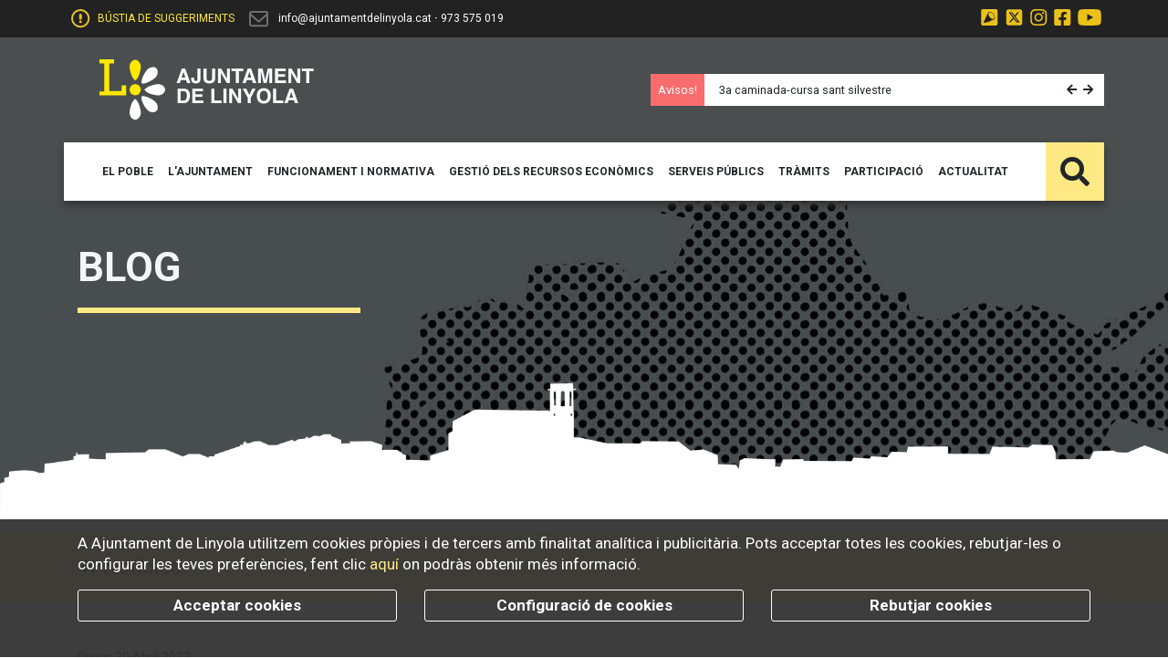

--- FILE ---
content_type: text/html; charset=UTF-8
request_url: https://www.ajuntamentdelinyola.cat/actualitat/calendari-preinscripci-llar-dinfants-curs-202324/
body_size: 13889
content:
<!DOCTYPE html>
<html lang="ca" prefix="og: http://ogp.me/ns#">
	<head>

		<!-- Basic -->
		<meta charset="utf-8">
		<meta http-equiv="X-UA-Compatible" content="IE=edge">
		<meta name="viewport" content="width=device-width, initial-scale=1, minimum-scale=1.0, shrink-to-fit=no,maximum-scale=1">

		<meta name="theme-color" content="#222222">
					<meta name="ROBOTS" content="INDEX, FOLLOW">
		
		<title>calendari preinscripci&oacute; llar d&#039;infants curs 2023-24</title>

		<!-- <link rel="manifest" href="https://www.ajuntamentdelinyola.cat/manifest.json"> -->

		<link rel="alternate" href="https://www.ajuntamentdelinyola.cat/actualitat/calendari-preinscripci-llar-dinfants-curs-202324/" hreflang="ca" /><link rel="alternate" href="https://www.ajuntamentdelinyola.cat/actualitat/calendari-preinscripci-llar-dinfants-curs-202324/" hreflang="x-default" />
		<meta name="keywords" content="calendari, preinscripci, llar, dinfants, curs, 202324" />
		<meta name="description" content="calendari preinscripci&oacute; llar d&#039;infants curs 2023-24">
		<meta name="author" content="Xtrategics">

		<meta property="og:description" content="calendari preinscripci&oacute; llar d&#039;infants curs 2023-24" />
		<meta property="og:determiner" content="" />
		<meta property="og:locale" content="ca_ES" />
		<meta property="og:site_name" content="calendari preinscripci&oacute; llar d&#039;infants curs 2023-24" />

		<!-- Favicon -->
		<link rel="shortcut icon" href="https://www.ajuntamentdelinyola.cat/img/favicon.ico" type="image/x-icon" />
		<!--link rel="apple-touch-icon" href="https://www.ajuntamentdelinyola.cat/img/apple-touch-icon.png"-->

		<!-- Mobile Metas -->


		<!-- Web Fonts  -->
		<!--link href="https://fonts.googleapis.com/css?family=Open+Sans:300,400,600,700,800%7CShadows+Into+Light%7COswald" rel="stylesheet" type="text/css">
		<link href="https://fonts.googleapis.com/css?family=Saira+Semi+Condensed:300,400,500,600,700" rel="stylesheet"-->
		<link rel="preconnect" href="https://fonts.gstatic.com">
		<link href="https://fonts.googleapis.com/css2?family=Roboto:wght@100;300;400;500;700;900&display=swap" rel="stylesheet">
        <link href="https://fonts.googleapis.com/css2?family=Indie+Flower&display=swap" rel="stylesheet">
		<!--link href="https://fonts.googleapis.com/css2?family=Montserrat:wght@300;400;500;700;900&display=swap" rel="stylesheet"-->

		<!-- Vendor CSS -->
        <link rel="stylesheet" href="https://cdn.jsdelivr.net/npm/bootstrap@4.6.0/dist/css/bootstrap.min.css" integrity="sha384-B0vP5xmATw1+K9KRQjQERJvTumQW0nPEzvF6L/Z6nronJ3oUOFUFpCjEUQouq2+l" crossorigin="anonymous">
        <link rel="stylesheet" href="https://cdnjs.cloudflare.com/ajax/libs/font-awesome/5.15.2/css/all.min.css" integrity="sha512-HK5fgLBL+xu6dm/Ii3z4xhlSUyZgTT9tuc/hSrtw6uzJOvgRr2a9jyxxT1ely+B+xFAmJKVSTbpM/CuL7qxO8w==" crossorigin="anonymous" />
        
					<link rel="stylesheet" href="https://www.ajuntamentdelinyola.cat/css/allInOne.css?V12">
		<header id="header">
    <nav id="top-banner" class="navbar navbar-expand">
        <div class="container">
            <ul class="navbar-nav">
                <li class="nav-item my-auto">
                    <a target="_blank" id="suggeriment-box" class="nav-link py-0" href="https://tramits.seu.cat/ABSIS/EAD/webspublicacion/eMiservicio/catala/Tramites/FDE8ADC1AEBF4CF89FA7B12580DACF84.asp?codent=410">
                        <img src="https://www.ajuntamentdelinyola.cat/img/icons/exclamation.svg"><span class="color-primary-yellow ml-2 text-uppercase">B&uacute;stia de suggeriments</span>
                    </a>
                </li>
                <li class="nav-item my-auto">
                    <span class="nav-link py-0">
                        <img src="https://www.ajuntamentdelinyola.cat/img/icons/mail.svg" class="d-none d-md-inline-block">
                        <span class="ml-md-2">
                            <a href="mailto:info@ajuntamentdelinyola.cat">info@ajuntamentdelinyola.cat</a> <strong class="d-none d-md-inline-block">·</strong> 
                            <br class="d-block d-md-none">
                            <a href="tel:973 575 019">973 575 019</a>
                        </span>
                    </span>
                </li>
            </ul>
            <div id="social-links-header">
                <a target="_blank" href="https://app.ebando.es/channel/linyola" class="social-link"><img alt="Ebando" src="https://www.ajuntamentdelinyola.cat/img/icons/ebando.svg" class="pb-1"></a>
                <a target="_blank" href="https://twitter.com/AjLinyola" class="social-link"><img alt="Twitter" src="https://www.ajuntamentdelinyola.cat/img/icons/twitter.svg" class="pb-1"></a>
                <a target="_blank" href="https://www.instagram.com/ajlinyola/" class="social-link"><img alt="Instagram" src="https://www.ajuntamentdelinyola.cat/img/icons/instagram.svg" class="pb-1"></a>
                <a target="_blank" href="https://www.facebook.com/AjLinyola/" class="social-link"><img alt="Facebook" src="https://www.ajuntamentdelinyola.cat/img/icons/facebook.svg" class="pb-1"></a>
                <a target="_blank" href="https://www.youtube.com/channel/UCXHUsTxLqgtP864xa3-uZXQ" class="social-link"><img alt="YouTube" src="https://www.ajuntamentdelinyola.cat/img/icons/youtube.svg" class="pb-1"></a>
            </div>
        </div>
    </nav>
    <section id="div-menu">
        <div class="container">
            <div class="row py-3">
                <div class="col-12 col-md-3">
                    <a href="/"><img alt="Ajuntament de Linyola" src="https://www.ajuntamentdelinyola.cat/img/logos/aj-linyola.png" class="ml-4 my-2"></a>
                </div>
                <div class="col-12 col-md-9 pr-md-0 my-auto">
                    <div class="card float-md-right border-0 rounded-0">
                        <div class="card-body p-0 d-flex flex-row">
                            <a href="https://www.ajuntamentdelinyola.cat/pregons/">
                                <div id="div-avisos" class="p-2">
                                    Avisos!                                </div>
                            </a>
                            <div id="announcements-container" class="container p-0 ml-2">
                                <div id="carouselContent" class="carousel slide" data-ride="carousel">
                                    <div class="carousel-inner" role="listbox">
                                                                                    <div class="carousel-item p-2 active">
                                                <a id="864067" class="prego-link" href="https://www.ajuntamentdelinyola.cat/pregons/#864067">
                                                    3a caminada-cursa sant silvestre                                                </a>
                                            </div>
                                                                                    <div class="carousel-item p-2 ">
                                                <a id="864050" class="prego-link" href="https://www.ajuntamentdelinyola.cat/pregons/#864050">
                                                    Parc de nadal                                                </a>
                                            </div>
                                                                                    <div class="carousel-item p-2 ">
                                                <a id="864033" class="prego-link" href="https://www.ajuntamentdelinyola.cat/pregons/#864033">
                                                    Ball de nadal                                                </a>
                                            </div>
                                                                                    <div class="carousel-item p-2 ">
                                                <a id="864017" class="prego-link" href="https://www.ajuntamentdelinyola.cat/pregons/#864017">
                                                    Missa del gall                                                </a>
                                            </div>
                                                                                    <div class="carousel-item p-2 ">
                                                <a id="863978" class="prego-link" href="https://www.ajuntamentdelinyola.cat/pregons/#863978">
                                                    Arribada del patge txamberlain i del tió a linyola                                                </a>
                                            </div>
                                                                            </div>
                                </div>
                            </div>
                            <div id="announcements-arrows" class="p-2">
                                <a href="#carouselContent" role="button" data-slide="prev"><i class="fas fa-arrow-left mr-1"></i></a>
                                <a href="#carouselContent" role="button" data-slide="next"><i class="fas fa-arrow-right"></i></a>
                            </div>
                            <!--<div class="p-2">
                                <a>Mesures i restriccions COVID-19 · Consulta les mesures i restri ...</a>
                            </div>
                            <div class="p-2">
                                <a><i class="fas fa-arrow-left mr-1"></i></a>
                                <a><i class="fas fa-arrow-right"></i></a>
                            </div>-->
                        </div>
                    </div>
                </div>
            </div>
            <nav id="main-menu" class="navbar navbar-expand-lg navbar-light p-0 row">
                <button class="navbar-toggler ml-auto my-2 mr-2" type="button" data-toggle="collapse" data-target="#navbarSupportedContent" aria-controls="navbarSupportedContent" aria-expanded="false" aria-label="Toggle navigation">
                    <span class="navbar-toggler-icon"></span>
                </button>
                <div class="collapse navbar-collapse" id="navbarSupportedContent">
                    <ul class="nav navbar-nav my-auto ml-4 ml-lg-auto mr-auto">
                                                    <li class="dropdown">
                                <a class="nav-link text-uppercase dropdown-toggle main-menu-link" data-toggle="dropdown" role="button" aria-expanded="false" href="javascript:void(0)"><span
                                            class="main-menu-item">El poble</span> <span
                                            class="sr-only">(current)</span></a>
                                                                    <ul class="dropdown-menu dropdownhover-bottom menu-scroll" role="menu">
                                                                                    <li>
                                                                                                <a href="https://www.ajuntamentdelinyola.cat/historia/"  >Hist&ograve;ria</a>
                                                                                            </li>
                                                                                        <li>
                                                                                                <a href="https://www.ajuntamentdelinyola.cat/estadistiques-i-poblacio/"  >Estad&iacute;stiques i poblaci&oacute;</a>
                                                                                            </li>
                                                                                        <li>
                                                                                                <a href="https://www.ajuntamentdelinyola.cat/situacio-i-entorn/"  >Situaci&oacute; i entorn</a>
                                                                                            </li>
                                                                                        <li>
                                                                                                <a href="https://www.ajuntamentdelinyola.cat/passejant-pel-poble/"  >Passejant pel poble</a>
                                                                                            </li>
                                                                                        <li>
                                                                                                <a href="https://www.ajuntamentdelinyola.cat/rutes-i-caminades/"  >Rutes i caminades</a>
                                                                                            </li>
                                                                                        <li>
                                                                                                <a href="https://www.ajuntamentdelinyola.cat/fires-festes-i-celebracions/"  >Fires, festes i celebracions</a>
                                                                                            </li>
                                                                                        <li>
                                                                                                <a href="https://www.ajuntamentdelinyola.cat/patrimoni-i-museus/"  >Patrimoni i museus</a>
                                                                                            </li>
                                                                                        <li>
                                                                                                <a href="https://www.ajuntamentdelinyola.cat/la-cassola-de-tros/"  >La cassola de tros</a>
                                                                                            </li>
                                                                                        <li>
                                                                                                <a href="https://my.matterport.com/show/?m=PDwJtVmXKoJ" target="_blank" >El pessebre vivent</a>
                                                                                            </li>
                                                                                        <li>
                                                                                                <a href="https://www.ajuntamentdelinyola.cat/els-nostres-nadons/"  >Els nostres nadons</a>
                                                                                            </li>
                                                                                        <li>
                                                                                                <a href="https://www.ajuntamentdelinyola.cat/directori-entitats/"  >Directori d&rsquo;entitats</a>
                                                                                            </li>
                                                                                        <li>
                                                                                                <a href="https://www.ajuntamentdelinyola.cat/comprar-menjar-i-dormir/"  >Comprar, menjar i dormir</a>
                                                                                            </li>
                                                                                </ul>
                                                                </li>
                                                    <li class="dropdown">
                                <a class="nav-link text-uppercase dropdown-toggle main-menu-link" data-toggle="dropdown" role="button" aria-expanded="false" href="javascript:void(0)"><span
                                            class="main-menu-item">L&#039;ajuntament</span> <span
                                            class="sr-only">(current)</span></a>
                                                                    <ul class="dropdown-menu dropdownhover-bottom menu-scroll" role="menu">
                                                                                    <li>
                                                                                                <a href="https://www.ajuntamentdelinyola.cat/salutacio-de-alcalde/"  >Salutaci&oacute; de l&#039;Alcalde</a>
                                                                                            </li>
                                                                                        <li>
                                                                                                <a href=""  ></a>
                                                                                            </li>
                                                                                        <li>
                                                                                                <a href="https://www.ajuntamentdelinyola.cat/consistori/"  >Composici&oacute; del Consistori</a>
                                                                                            </li>
                                                                                        <li>
                                                                                                <a href="https://www.ajuntamentdelinyola.cat/consistori/#organigrama-section"  >Organigrama</a>
                                                                                            </li>
                                                                                        <li>
                                                                                                <a href="https://www.ajuntamentdelinyola.cat/pla-de-govern/"  >Pla de govern</a>
                                                                                            </li>
                                                                                        <li>
                                                                                                <a href="https://www.seu-e.cat/ca/web/linyola/govern-obert-i-transparencia/informacio-institucional-i-organitzativa/empleats-publics/relacio-de-llocs-de-treball-rlt" target="_blank" >Llocs de treball</a>
                                                                                            </li>
                                                                                        <li>
                                                                                                <a href="javascript:void(0)" target="_blank" >Pla d&#039;igualtat d&#039;oportunitats</a>
                                                                                                <ul>
                                                                                                        <li>
                                                                                                                <a href="/docs/uploads/pla_igualtat/1%20-%20Certificat%20Acord%20Ple%20-%20Aprovacio.pdf" target="_blank">Certificat acord ple</a>
                                                    </li>
                                                                                                        <li>
                                                                                                                <a href="/docs/uploads/pla_igualtat/PROTOC_1.PDF" target="_blank">Protocol per a la prevenció</a>
                                                    </li>
                                                                                                        <li>
                                                                                                                <a href="/docs/uploads/pla_igualtat/PLAIGU_1.PDF" target="_blank">Pla d&#039;igualtat d&#039;oportunitats</a>
                                                    </li>
                                                                                                    </ul>
                                                                                            </li>
                                                                                        <li>
                                                                                                <a href="https://www.ajuntamentdelinyola.cat/poum/"  >Poum</a>
                                                                                            </li>
                                                                                </ul>
                                                                </li>
                                                    <li class="dropdown">
                                <a class="nav-link text-uppercase dropdown-toggle main-menu-link" data-toggle="dropdown" role="button" aria-expanded="false" href="javascript:void(0)"><span
                                            class="main-menu-item">Funcionament i normativa</span> <span
                                            class="sr-only">(current)</span></a>
                                                                    <ul class="dropdown-menu dropdownhover-bottom menu-scroll" role="menu">
                                                                                    <li>
                                                                                                <a href="javascript:void(0)" target="_blank" >Plens</a>
                                                                                                <ul>
                                                                                                        <li>
                                                                                                                <a href="https://seu-e.cat/ca/web/linyola/govern-obert-i-transparencia/accio-de-govern-i-normativa/accio-de-govern-i-grups-politics/actes-de-ple" target="_blank">Actes dels Plens</a>
                                                    </li>
                                                                                                    </ul>
                                                                                            </li>
                                                                                        <li>
                                                                                                <a href="https://www.ajuntamentdelinyola.cat/juntes-de-govern/"  >Juntes de govern</a>
                                                                                            </li>
                                                                                        <li>
                                                                                                <a href="https://www.ajuntamentdelinyola.cat/carta-de-serveis/"  >Carta de serveis</a>
                                                                                            </li>
                                                                                        <li>
                                                                                                <a href="https://oden.diputaciolleida.cat/sitmun/inicio.jsp?app=18&ter=67&user=public&password=" target="_blank" >Urbanisme municipal</a>
                                                                                            </li>
                                                                                        <li>
                                                                                                <a href="https://www.seu-e.cat/web/linyola/govern-obert-i-transparencia" target="_blank" >Govern obert i transparent</a>
                                                                                            </li>
                                                                                        <li>
                                                                                                <a href="https://www.seu-e.cat/ca/web/linyola" target="_blank" >E-tauler</a>
                                                                                            </li>
                                                                                        <li>
                                                                                                <a href="/docs/uploads/calendari-horari-laboral-2025_V1.pdf" target="_blank" >Horari i calendari laboral</a>
                                                                                            </li>
                                                                                        <li>
                                                                                                <a href="https://www.seu-e.cat/ca/web/linyola/govern-obert-i-transparencia/accio-de-govern-i-normativa/normativa-plans-i-programes/ordenances-reguladores-i-reglaments" target="_blank" >Ordenances reguladores</a>
                                                                                            </li>
                                                                                        <li>
                                                                                                <a href="https://www.seu-e.cat/ca/web/linyola/govern-obert-i-transparencia/accio-de-govern-i-normativa/normativa-plans-i-programes/ordenances-fiscals" target="_blank" >Ordenances fiscals</a>
                                                                                            </li>
                                                                                </ul>
                                                                </li>
                                                    <li class="dropdown">
                                <a class="nav-link text-uppercase dropdown-toggle main-menu-link" data-toggle="dropdown" role="button" aria-expanded="false" href="javascript:void(0)"><span
                                            class="main-menu-item">Gesti&oacute; dels recursos econ&ograve;mics</span> <span
                                            class="sr-only">(current)</span></a>
                                                                    <ul class="dropdown-menu dropdownhover-bottom menu-scroll" role="menu">
                                                                                    <li>
                                                                                                <a href="https://www.ajuntamentdelinyola.cat/factures-aprovades/"  >Factures aprovades</a>
                                                                                            </li>
                                                                                        <li>
                                                                                                <a href="/docs/uploads/20250429123925.pdf" target="_blank" >Calendari de cobran&ccedil;a</a>
                                                                                            </li>
                                                                                        <li>
                                                                                                <a href="https://contractaciopublica.gencat.cat/ecofin_pscp/AppJava/cap.pscp?reqCode=viewDetail&idCap=3371096" target="_blank" >Perfil contractant</a>
                                                                                            </li>
                                                                                        <li>
                                                                                                <a href="https://efact.eacat.cat/bustia/home.htm" target="_blank" >Factura electr&ograve;nica</a>
                                                                                            </li>
                                                                                        <li>
                                                                                                <a href="javascript:void(0)" target="_blank" >Pressupost</a>
                                                                                                <ul>
                                                                                                        <li>
                                                                                                                <a href="https://www.seu-e.cat/ca/web/linyola/govern-obert-i-transparencia/gestio-economica/pressupost/pressupost/" target="_blank">Pressupost vigent</a>
                                                    </li>
                                                                                                        <li>
                                                                                                                <a href="https://www.seu-e.cat/ca/web/linyola/govern-obert-i-transparencia/gestio-economica/pressupost/execucio-pressupostaria-trimestral" target="_blank">Execuci&oacute; del pressupost</a>
                                                    </li>
                                                                                                        <li>
                                                                                                                <a href="https://www.seu-e.cat/ca/web/linyola/govern-obert-i-transparencia/gestio-economica/pressupost/modificacio-de-pressupostos" target="_blank">Modificacions pressupostàries</a>
                                                    </li>
                                                                                                        <li>
                                                                                                                <a href="https://www.seu-e.cat/ca/web/linyola/govern-obert-i-transparencia/gestio-economica/pressupost/compliment-dels-objectius-d-estabilitat-pressupostaria" target="_blank">Objectius d&#039;estabilitat pressupost&agrave;ria</a>
                                                    </li>
                                                                                                        <li>
                                                                                                                <a href="https://www.seu-e.cat/ca/web/linyola/govern-obert-i-transparencia/gestio-economica/pressupost/pressupost/despeses-per-programa" target="_blank">Pressupostos anteriors</a>
                                                    </li>
                                                                                                    </ul>
                                                                                            </li>
                                                                                        <li>
                                                                                                <a href="https://www.ajuntamentdelinyola.cat/patrimoni-municipal/"  >Patrimoni municipal</a>
                                                                                            </li>
                                                                                        <li>
                                                                                                <a href="https://www.ajuntamentdelinyola.cat/periode-mig-de-pagament-a-proveidors/"  >Per&iacute;ode mig de pagament a prove&iuml;dors</a>
                                                                                            </li>
                                                                                </ul>
                                                                </li>
                                                    <li class="dropdown">
                                <a class="nav-link text-uppercase dropdown-toggle main-menu-link" data-toggle="dropdown" role="button" aria-expanded="false" href="javascript:void(0)"><span
                                            class="main-menu-item">Serveis p&uacute;blics</span> <span
                                            class="sr-only">(current)</span></a>
                                                                    <ul class="dropdown-menu dropdownhover-bottom menu-scroll" role="menu">
                                                                                    <li>
                                                                                                <a href="javascript:void(0)" target="_blank" >Serveis p&uacute;blics</a>
                                                                                                <ul>
                                                                                                        <li>
                                                                                                                <a href="https://agora.xtec.cat/escolamusicalinyola/" target="_blank">Escola de m&uacute;sica</a>
                                                    </li>
                                                                                                        <li>
                                                                                                                <a href="http://bibliolinyola.blogspot.com/" target="_blank">Biblioteca</a>
                                                    </li>
                                                                                                        <li>
                                                                                                                <a href="https://www.ajuntamentdelinyola.cat/consultori-medic/" >Consultori m&egrave;dic</a>
                                                    </li>
                                                                                                        <li>
                                                                                                                <a href="https://agora.xtec.cat/ceipelsitjar/" target="_blank">Escola el Sitjar</a>
                                                    </li>
                                                                                                        <li>
                                                                                                                <a href="https://www.ajuntamentdelinyola.cat/llar-infants-el-sitjaret/" >Llar d&#039;infants El Sitjaret</a>
                                                    </li>
                                                                                                        <li>
                                                                                                                <a href="https://www.ajuntamentdelinyola.cat/serveis-socials/" >Serveis socials</a>
                                                    </li>
                                                                                                        <li>
                                                                                                                <a href="https://www.ajuntamentdelinyola.cat/serveis-tecnics-municipals/" >Serveis T&egrave;cnics municipals</a>
                                                    </li>
                                                                                                        <li>
                                                                                                                <a href="https://www.ajuntamentdelinyola.cat/servei-aigua-potable/" >Servei d&rsquo;aigua potable</a>
                                                    </li>
                                                                                                        <li>
                                                                                                                <a href="/docs/uploads/calendari-escombraries-2026.png" target="_blank">Calendari de recollida d&rsquo;escombraries</a>
                                                    </li>
                                                                                                        <li>
                                                                                                                <a href="https://www.ajuntamentdelinyola.cat/telefons-interes/" >Tel&egrave;fons d&rsquo;inter&eacute;s</a>
                                                    </li>
                                                                                                        <li>
                                                                                                                <a href="https://biblioteca.ebiblio.cat/opac/#indice" target="_blank">E-biblio</a>
                                                    </li>
                                                                                                        <li>
                                                                                                                <a href="https://www.ajuntamentdelinyola.cat/cementiri/" >Cementiri</a>
                                                    </li>
                                                                                                    </ul>
                                                                                            </li>
                                                                                        <li>
                                                                                                <a href="javascript:void(0)" target="_blank" >Serveis privats</a>
                                                                                                <ul>
                                                                                                        <li>
                                                                                                                <a href="https://www.ajuntamentdelinyola.cat/llar-de-jubilats/" >Llar de jubilats</a>
                                                    </li>
                                                                                                        <li>
                                                                                                                <a href="https://www.ajuntamentdelinyola.cat/farmacia/" >Farm&agrave;cia</a>
                                                    </li>
                                                                                                        <li>
                                                                                                                <a href="https://www.ajuntamentdelinyola.cat/rectoria/" >Rectoria</a>
                                                    </li>
                                                                                                        <li>
                                                                                                                <a href="https://www.canalsurgell.cat/col5.html" target="_blank">Col&middot;lectivitat de regants n&uacute;mero 5</a>
                                                    </li>
                                                                                                        <li>
                                                                                                                <a href="https://www.canalsurgell.cat/col20.html" target="_blank">Col&middot;lectivitat de regants n&uacute;mero 20</a>
                                                    </li>
                                                                                                        <li>
                                                                                                                <a href="https://www.ajuntamentdelinyola.cat/tanatori/" >Tanatori</a>
                                                    </li>
                                                                                                    </ul>
                                                                                            </li>
                                                                                </ul>
                                                                </li>
                                                    <li class="dropdown">
                                <a class="nav-link text-uppercase dropdown-toggle main-menu-link" data-toggle="dropdown" role="button" aria-expanded="false" href="javascript:void(0)"><span
                                            class="main-menu-item">Tr&agrave;mits</span> <span
                                            class="sr-only">(current)</span></a>
                                                                    <ul class="dropdown-menu dropdownhover-bottom menu-scroll" role="menu">
                                                                                    <li>
                                                                                                <a href="https://www.ajuntamentdelinyola.cat/contacta/"  >Contacta amb l&#039;Ajuntament</a>
                                                                                            </li>
                                                                                        <li>
                                                                                                <a href="https://linyola.eadministracio.cat/dossier.0" target="_blank" >Demanar hora equipaments municipals</a>
                                                                                            </li>
                                                                                        <li>
                                                                                                <a href="https://ecap.ics.gencat.cat/VisitesIServeis/programacio_visites/Visites.aspx" target="_blank" >Demanar hora al metge</a>
                                                                                            </li>
                                                                                        <li>
                                                                                                <a href="https://linyola.eadministracio.cat/?x=ugePkqFXB-TyaNYFL6ItvXFVVotC4HCoYMcJeF7orluSUMQua6KU7n6ZOcZL3nlJ0BvwRMatyHM-WD9P5*1P*RLkCDKU00jQQU*e9NcM1M*KDESAAWqdvwGCkklkdrPN3APMIu85NMs" target="_blank" >Presentar inst&agrave;ncia</a>
                                                                                            </li>
                                                                                        <li>
                                                                                                <a href="javascript:void(0)" target="_blank" >Sol·licituds padró habitants</a>
                                                                                                <ul>
                                                                                                        <li>
                                                                                                                <a href="/docs/uploads/Tramits/Sol_licitud_alta_del_padro_municipal_d_habitants_CAMPS.docx" target="_blank">Sol&middot;licitud alta padr&oacute; municipal d&rsquo;habitants</a>
                                                    </li>
                                                                                                        <li>
                                                                                                                <a href="/docs/uploads/Tramits/Autoritzaci__empadronament2.DOC" target="_blank">Autoritzaci&oacute; d&#039;empadronament pel propietari</a>
                                                    </li>
                                                                                                        <li>
                                                                                                                <a href="/docs/uploads/Tramits/autoritzacio-empadronament-menors-sense-resolucio-judicial.docx" target="_blank">Autorització d&#039;empadronament menors (custòdia compartida)</a>
                                                    </li>
                                                                                                        <li>
                                                                                                                <a href="/docs/uploads/Tramits/autoritzacio-empadronament-menors-amb-resolucio-judicial.docx" target="_blank">Autorització d&#039;empadronament menors (custòdia única)</a>
                                                    </li>
                                                                                                        <li>
                                                                                                                <a href="/docs/uploads/Tramits/Sol_licitud_de_baixa_voluntaria_del_padro_municipal_d_habitants.doc" target="_blank">Sol·licitud baixa voluntària padró municipal d&#039;habitants</a>
                                                    </li>
                                                                                                        <li>
                                                                                                                <a href="/docs/uploads/Tramits/Sol_licitud_de_baixa_del_padro_municipal_d_habitants.doc" target="_blank">Sol·licitud baixa padró municipal d&#039;habitants</a>
                                                    </li>
                                                                                                    </ul>
                                                                                            </li>
                                                                                        <li>
                                                                                                <a href="javascript:void(0)" target="_blank" >Sol·licituds expedients llicències urbanístiques</a>
                                                                                                <ul>
                                                                                                        <li>
                                                                                                                <a href="/docs/uploads/Tramits/Annex_llicencia_dobres_2025.doc" target="_blank">Sol&middot;licitud llic&egrave;ncia d&#039;obres</a>
                                                    </li>
                                                                                                        <li>
                                                                                                                <a href="/docs/uploads/Tramits/llicencia_de_divisio_horitzontal_2025.doc" target="_blank">Sol·licitud llicència divisió horitzontal</a>
                                                    </li>
                                                                                                        <li>
                                                                                                                <a href="/docs/uploads/Tramits/llicencia_de_parcel_lacio_2025.doc" target="_blank">Sol·licitud llicència de parcel·lació</a>
                                                    </li>
                                                                                                        <li>
                                                                                                                <a href="/docs/uploads/Tramits/llicencia_de_primera_ocupacio_2025.doc" target="_blank">Sol·licitud llicència de primera ocupació</a>
                                                    </li>
                                                                                                        <li>
                                                                                                                <a href="/docs/uploads/Tramits/sol_licitu_certificat_urbanistic_2025.doc" target="_blank">Sol·licitud de certificat urbanístic</a>
                                                    </li>
                                                                                                    </ul>
                                                                                            </li>
                                                                                        <li>
                                                                                                <a href="javascript:void(0)" target="_blank" >Sol·licituds vàries</a>
                                                                                                <ul>
                                                                                                        <li>
                                                                                                                <a href="/docs/uploads/Tramits/solicitud_connexio_aigua.doc" target="_blank">Sol·licitud connexió a la xarxa d&#039;aigua potable</a>
                                                    </li>
                                                                                                        <li>
                                                                                                                <a href="/docs/uploads/Tramits/solicitud_connexio_clavegueres.doc" target="_blank">Sol·licitud connexió a la xarxa de clavegueram</a>
                                                    </li>
                                                                                                        <li>
                                                                                                                <a href="/docs/uploads/Tramits/Sol_licitud_exempcio_IVTM_per_minusvalidesa.docx" target="_blank">Sol·licitud d&#039;exempció IVTM (minusvalidesa)</a>
                                                    </li>
                                                                                                        <li>
                                                                                                                <a href="/docs/uploads/Tramits/Sol_licitud-exempci&oacute;-IVTM-Vehices-hist&ograve;rics-cl&agrave;ssics2.docx" target="_blank">Sol&middot;licitud d&rsquo;exempci&oacute; IVTM (vehicles hist&ograve;rics o cl&agrave;ssics)</a>
                                                    </li>
                                                                                                        <li>
                                                                                                                <a href="/docs/uploads/Tramits/Sol_licitud-exempci&oacute;-IVTM-Vehices-el&egrave;ctrics2.docx" target="_blank">Sol·licitud d&#039;exempció IVTM (vehicles elèctrics)</a>
                                                    </li>
                                                                                                        <li>
                                                                                                                <a href="/docs/uploads/Tramits/Sol_licitud_i_compte_justificatiu_Subvencions2.doc" target="_blank">Sol&middot;licitud i compte justificatiu (subvencions)</a>
                                                    </li>
                                                                                                        <li>
                                                                                                                <a href="/docs/uploads/Tramits/Sol.licitud_docupaci&oacute;_de_terrenys_dus_public_amb_taules_i_cadires.docx" target="_blank">Sol&middot;licitud d&#039;ocupaci&oacute; de terrenys d&#039;&uacute;s p&uacute;blic</a>
                                                    </li>
                                                                                                        <li>
                                                                                                                <a href="/docs/uploads/Tramits/Sol.licitud_docupacio_espai_public_amb_atraccions_casetes_de_fira_i_altres.doc" target="_blank">Sol&middot;licitud d&#039;ocupaci&oacute; de l&#039;espai p&uacute;blic amb atraccions, casetes de fira i altres</a>
                                                    </li>
                                                                                                    </ul>
                                                                                            </li>
                                                                                </ul>
                                                                </li>
                                                    <li class="dropdown">
                                <a class="nav-link text-uppercase dropdown-toggle main-menu-link" data-toggle="dropdown" role="button" aria-expanded="false" href="javascript:void(0)"><span
                                            class="main-menu-item">Participaci&oacute;</span> <span
                                            class="sr-only">(current)</span></a>
                                                                    <ul class="dropdown-menu dropdownhover-bottom menu-scroll" role="menu">
                                                                                    <li>
                                                                                                <a href="https://oden.diputaciolleida.cat/sitmun/inicio.jsp?app=8&user=public&password=" target="_blank" >Visor</a>
                                                                                            </li>
                                                                                        <li>
                                                                                                <a href="https://www.seu-e.cat/ca/web/linyola" target="_blank" >E-seu</a>
                                                                                            </li>
                                                                                </ul>
                                                                </li>
                                                    <li class="dropdown">
                                <a class="nav-link text-uppercase dropdown-toggle main-menu-link" data-toggle="dropdown" role="button" aria-expanded="false" href="javascript:void(0)"><span
                                            class="main-menu-item">Actualitat</span> <span
                                            class="sr-only">(current)</span></a>
                                                                    <ul class="dropdown-menu dropdownhover-bottom menu-scroll" role="menu">
                                                                                    <li>
                                                                                                <a href="https://www.ajuntamentdelinyola.cat/actualitat/"  >Not&iacute;cies</a>
                                                                                            </li>
                                                                                        <li>
                                                                                                <a href="mailto:alcaldia@ajuntamentdelinyola.cat" target="_blank" >Contacte amb responsable de premsa</a>
                                                                                            </li>
                                                                                        <li>
                                                                                                <a href="https://www.ajuntamentdelinyola.cat/pregons/"  >Pregons</a>
                                                                                            </li>
                                                                                        <li>
                                                                                                <a href="https://www.ajuntamentdelinyola.cat/naixements/"  >Naixements</a>
                                                                                            </li>
                                                                                        <li>
                                                                                                <a href="https://www.ajuntamentdelinyola.cat/defuncions/"  >Defuncions</a>
                                                                                            </li>
                                                                                        <li>
                                                                                                <a href="https://linyola.reservaplay.cat/view/reserves/actividades" target="_blank" >Activitats</a>
                                                                                            </li>
                                                                                </ul>
                                                                </li>
                                                <!--<li class="dropdown">
                            <a class="nav-link text-uppercase" href="/"><span class="main-menu-item">El poble</span> <span class="sr-only">(current)</span></a>
                            <ul class="dropdown-menu dropdownhover-bottom" role="menu">
                                <li><a href="#">Història</a></li>
                                <li><a href="#">Estadístiques i població</a></li>
                                <li><a href="#">Situació i entorn</a></li>
                                <li><a href="#">Passejant pel poble</a></li>
                                <li><a href="#">Rutes i caminades</a></li>
                            </ul>
                        </li>
                        <li class="nav-item my-auto">
                            <a class="nav-link text-uppercase" href="https://www.ajuntamentdelinyola.cat/consistori/"><span class="main-menu-item">L&#039;ajuntament</span></a>
                        </li>
                        <li class="nav-item my-auto">
                            <a class="nav-link text-uppercase" href="#"><span class="main-menu-item">Funcionament i normativa</span></a>
                        </li>
                        <li class="nav-item my-auto">
                            <a class="nav-link text-uppercase" href="#"><span class="main-menu-item">Gesti&oacute; dels recursos econ&ograve;mics</span></a>
                        </li>
                        <li class="nav-item my-auto">
                            <a class="nav-link text-uppercase" href="#"><span class="main-menu-item">Serveis p&uacute;blics</span></a>
                        </li>
                        <li class="nav-item my-auto">
                            <a class="nav-link text-uppercase" href="#"><span class="main-menu-item">Tr&agrave;mits</span></a>
                        </li>
                        <li class="nav-item my-auto">
                            <a class="nav-link text-uppercase" href="#"><span class="main-menu-item">Participaci&oacute;</span></a>
                        </li>
                        <li class="nav-item my-auto">
                            <a class="nav-link text-uppercase" href="#"><span class="main-menu-item">Actualitat</span></a>
                        </li>-->
                    </ul>
                    <div id="search-button" class="my-auto bg-primary-yellow">
                        <i class="fas fa-search"></i>
                        <div id="search" class="">
                            <input type="text" name="search">
                        </div>
                    </div>
                </div>
            </nav>
        </div>
    </section>
</header>
<div role="main" class="main">
    <div id="linyola-header">
    <section id="consistori-header-section" style="background-image: url(https://www.ajuntamentdelinyola.cat/img/backgrounds/consistori-header1.jpg)">
        <div class="container pb-5">
                            <h1 id="consistori-title" class="text-uppercase">Blog</h1>
                <hr class="yellow-hr">
                    </div>
        <img class="ml-auto w-100" alt="Compartir" src="https://www.ajuntamentdelinyola.cat/img/backgrounds/consistori-info2.png">
    </section>
</div>
    <section class="news-breadcrumb py-4">
      <div class="container">
        <div class="row">
          <div class="col-12">
            <a href="https://www.ajuntamentdelinyola.cat/actualitat/"><i class="fas fa-angle-double-left"></i> Notícies</a>
          </div>
        </div>
      </div>
    </section>

    <section class="mb-5">
      <div class="container py-4">
        <div class="row">
          <div class="col-12 mt-4">
            <span class="blog-detall-date">Dijous 20 Abril 2023</span>
          </div>
          <div class="col-12 col-md-9 pr-md-50">
            <div class="row row-posts blog-2" data-url-base="https://www.ajuntamentdelinyola.cat/actualitat/">
              <div class="col-12">                
                <h1 class="blog-detall-title">Calendari Preinscripci&oacute; Llar d&#039;infants, curs 2023-24</h1>
                <!--hr class="hr-corporate"-->
                               </div>
            </div>

            <div class="row row-posts blog-2 mt-5" data-url-base="https://www.ajuntamentdelinyola.cat/actualitat/">
                <div class="col-12">
                  <div class="blog-posts single-post">
                    <article class="post">
                                              <div class="post-image">
                            <img src="https://www.ajuntamentdelinyola.cat/img/blog/nota-informativa-curs-23-24.jpg" class="img-upload-blog img-fluid img-thumbnail img-thumbnail-no-borders rounded-0" alt="" />

                        </div>
                      
                      <div class="post-content">
                        <div class="content custom-margin-h">
                          <p>Calendari Preinscripci&oacute; Llar d&#39;infants EL SITJARET. Curs 2023-24</p>
                        </div>
                      </div>                 

                    </article>
                  </div>
                </div>
                <div class="col-12 blog-xxss text-right">     
                  <hr class="hr-corporate"> 
                  <span class="blog-share-text mr-2">Compartir</span>
                    <a target="_blank" href="https://wa.me/?text=https://www.ajuntamentdelinyola.cat/actualitat/calendari-preinscripci-llar-dinfants-curs-202324/" class="blog-share mr-2">
                        <i class="fab fa-whatsapp"></i>
                    </a>
                   <a target="_blank" href="http://linkedin.com/shareArticle?mini=true&amp;url=https://www.ajuntamentdelinyola.cat/actualitat/calendari-preinscripci-llar-dinfants-curs-202324/&amp;title=Calendari Preinscripci&oacute; Llar d&#039;infants, curs 2023-24" class="blog-share">
                    <i class="fab fa-linkedin-in"></i>
                  </a>
                  <a target="_blank" href="https://www.facebook.com/share.php?u=https://www.ajuntamentdelinyola.cat/actualitat/calendari-preinscripci-llar-dinfants-curs-202324/" class="blog-share">
                    <i class="fab fa-facebook-f"></i>
                  </a>
                  <a target="_blank" href="https://twitter.com/share?text=Calendari Preinscripci&oacute; Llar d&#039;infants, curs 2023-24&amp;url=https://www.ajuntamentdelinyola.cat/actualitat/calendari-preinscripci-llar-dinfants-curs-202324/" class="blog-share">
                    <i class="fab fa-twitter"></i>
                  </a>                 
                  <hr class="hr-corporate">
                </div>
                <div class="col-12 col-md-6 hide-print">
                  <div class="nav-blog">
                    <a href="https://www.ajuntamentdelinyola.cat/actualitat/">
                      <i class="fas fa-angle-double-left"></i> Totes les noticies                    </a>
                  </div>
                </div>
                <div class="col-12 col-md-6 text-md-right hide-print">
                                    <div class="nav-blog">
                    <a href="https://www.ajuntamentdelinyola.cat/actualitat/aprovaci-inicial-de-lordenana-reguladora-del-trnsit/">Notícia següent <i class="fas fa-angle-double-right"></i></a>
                  </div>
                    
                </div>
            </div>
          </div>

          <div class="col-12 col-md-3 hide-print">
            <aside class="sidebar blog row py-3">
              <div class="col-12 mt-2 mb-4">
                <p class="text-center title">Altres notícies</p>
                <hr class="hr-corporate my-2">
              </div>
                                <div class="col-12 mb-4">
                    <a title="Programa de Festes de Nadal 2025-2026" href="https://www.ajuntamentdelinyola.cat/actualitat/programa-de-festes-de-nadal-20252026/">
                      <img src="https://www.ajuntamentdelinyola.cat/img/blog/linyola-programa-de-nadal-2025-2026.jpg" alt="Programa de Festes de Nadal 2025-2026" class="mw-100">
                      <h2>Programa de Festes de Nadal 2025-2026</h2>
                      <hr class="hr-corporate my-2">
                      <p>Hace 6 días.</p>
                    </a>
                  </div>
                                  <div class="col-12 mb-4">
                    <a title="FESTES LOCALS ANY 2026" href="https://www.ajuntamentdelinyola.cat/actualitat/festes-locals-any-2026/">
                      <img src="https://www.ajuntamentdelinyola.cat/img/blog/festes-locals-any-2026.jpg" alt="FESTES LOCALS ANY 2026" class="mw-100">
                      <h2>FESTES LOCALS ANY 2026</h2>
                      <hr class="hr-corporate my-2">
                      <p>Hace 15 días.</p>
                    </a>
                  </div>
                                  <div class="col-12 mb-4">
                    <a title="Obra &quot;Intervenci&oacute;n de mejora en el edificio del polideportivo y otras infraestructuras deportivas de la zona de equipamientos de Linyola para el fomento de actividades y turismo deportivo sostenible&quot;" href="https://www.ajuntamentdelinyola.cat/actualitat/obra-intervencin-de-mejora-en-el-edificio-del-polideportivo-y-otras-infraestructuras-deportivas-de-la-zona-de-equipamientos-de-linyola-para-el-fomento-de-actividades-y-turismo-deportivo-sostenible/">
                      <img src="https://www.ajuntamentdelinyola.cat/img/blog/obra-adequacio-del-pavello-poliesportiu-com-a-refugi-climatic-443-520.jpg" alt="Obra &quot;Intervenci&oacute;n de mejora en el edificio del polideportivo y otras infraestructuras deportivas de la zona de equipamientos de Linyola para el fomento de actividades y turismo deportivo sostenible&quot;" class="mw-100">
                      <h2>Obra &quot;Intervenci&oacute;n de mejora en el edificio del polideportivo y otras infraestructuras deportivas de la zona de equipamientos de Linyola para el fomento de actividades y turismo deportivo sostenible&quot;</h2>
                      <hr class="hr-corporate my-2">
                      <p>Hace 23 días.</p>
                    </a>
                  </div>
                                  <div class="col-12 mb-4">
                    <a title="Festa Major Agost 2025" href="https://www.ajuntamentdelinyola.cat/actualitat/festa-major-agost-2025/">
                      <img src="https://www.ajuntamentdelinyola.cat/img/blog/format-post-instagram-linyola-general-2025-240.png" alt="Festa Major Agost 2025" class="mw-100">
                      <h2>Festa Major Agost 2025</h2>
                      <hr class="hr-corporate my-2">
                      <p>Hace 18 días.</p>
                    </a>
                  </div>
                              </aside>
          </div>
        </div>

      </div>
    </section>

</div>
<footer id="footer" class="position-relative">
    <div id="footer-container" class="container">
        <div id="aj-info-div" class="row">
            <div class="col-12 col-md-9">
                <img alt="Ajuntament de Linyola" src="https://www.ajuntamentdelinyola.cat/img/logos/aj-linyola-footer.png" class="ml-md-4 my-2"><br>
                <div id="aj-contact" class="text-center w-25 mt-3 ml-md-4 mb-4 mb-md-0">
                    <span>C/ Major, 7 · 25240 · Linyola · Lleida</span><br>
                    <span><a href="tel:973 575 019">Tel. 973 575 019</a></span><br>
                    <span>Accessibilitat</span>
                </div>
            </div>
            <div class="col-12 col-md-3 my-auto">
                <div id="social-links-footer">
                    <a target="_blank" href="https://app.ebando.es/channel/linyola" class="social-link"><img alt="Ebando" src="https://www.ajuntamentdelinyola.cat/img/icons/ebando.svg" class="mr-2"></a>
                    <a target="_blank" href="https://twitter.com/AjLinyola" class="social-link"><img alt="Twitter" src="https://www.ajuntamentdelinyola.cat/img/icons/twitter.svg" class="mr-2"></a>
                    <a target="_blank" href="https://www.instagram.com/ajlinyola/" class="social-link"><img alt="Instagram" src="https://www.ajuntamentdelinyola.cat/img/icons/instagram.svg" class="mr-2"></a>
                    <a target="_blank" href="https://www.facebook.com/AjLinyola/" class="social-link"><img alt="Facebook" src="https://www.ajuntamentdelinyola.cat/img/icons/facebook.svg" class="mr-2"></a>
                    <a target="_blank" href="https://www.youtube.com/channel/UCXHUsTxLqgtP864xa3-uZXQ" class="social-link"><img alt="YouTube" src="https://www.ajuntamentdelinyola.cat/img/icons/youtube.svg" class="mr-2"></a>
                </div>
            </div>
        </div>
        <div id="final-footer-div" class="d-flex flex-row pl-3 pt-2">
            <div class="flex-grow-1">
                <span><a href="https://www.ajuntamentdelinyola.cat/avis-legal/" class="text-uppercase">Av&iacute;s legal</a> · <a href="https://www.ajuntamentdelinyola.cat/politica-de-privacitat/" class="text-uppercase">Pol&iacute;tica de privacitat</a> · <a href="https://www.ajuntamentdelinyola.cat/politica-de-cookies/" class="text-uppercase">Política de cookies</a></span>
            </div>
            <div class="d-flex">
                <a href="https://www.xtrategics.com/" class="link_xtrategics">
                    <div class="logo01"></div>
                    <div class="logo02"></div>
                    <div class="logo03">By Xtrategics</div>
                </a>
            </div>
        </div>
    </div>
</footer>


</div>

<!--div id="barracookies">
   cookies_text <a href="javascript:void(0);" onclick="var expiration = new Date(); expiration.setTime(expiration.getTime() + (60000*60*24*365)); setCookie('avisocookies','1',expiration,'/');document.getElementById('barracookies').style.display='none';"><b> cookies_accept</b></a>
</div-->

<div class="modal fade" id="myModalCorona" tabindex="-1" role="dialog" aria-labelledby="defaultModalLabel" aria-hidden="true">
	<div class="modal-dialog modal-lg modal-dialog-centered">
		<div class="modal-content">
			<!--div class="modal-header">
				<button type="button" class="close" data-dismiss="modal" aria-hidden="true">&times;</button>
			</div-->
			<div class="modal-body p-0">
				<div class="row">
					<div class="col-12 p-0">
						<button type="button" class="close" data-dismiss="modal" aria-hidden="true">&times;</button>
						<img src="https://www.ajuntamentdelinyola.cat/img/pop-up-bg.jpg" alt="bg-popup-cassola" class="w-100">
						<img class="position-absolute" id="logo-linyola-popup" src="https://www.ajuntamentdelinyola.cat/img/pop-up-logo.png">
						<img class="position-absolute" id="linyola-underline" src="https://www.ajuntamentdelinyola.cat/img/pop-up-line.png">
						<div class="text">
							<h5 class="text-uppercase">Cassola de tros</h5>
                            <p>La recepta tradicional de <span>Linyola!</span></p>
						</div>
						<a href="https://www.ajuntamentdelinyola.cat/la-cassola-de-tros/">Descobreix-la! <i class="fas fa-arrow-right"></i></a>
					</div>
				</div>
			</div>
		</div>
	</div>
</div>

<script>

var url = "https://www.ajuntamentdelinyola.cat/";
var urlIn = "https://www.ajuntamentdelinyola.cat/actualitat/calendari-preinscripci-llar-dinfants-curs-202324/";
var urlAjax = "https://www.ajuntamentdelinyola.cat/ajax/";

</script>

		
        <script src="https://code.jquery.com/jquery-3.5.1.min.js" integrity="sha256-9/aliU8dGd2tb6OSsuzixeV4y/faTqgFtohetphbbj0=" crossorigin="anonymous"></script>
        <script src="https://cdn.jsdelivr.net/npm/popper.js@1.16.1/dist/umd/popper.min.js" integrity="sha384-9/reFTGAW83EW2RDu2S0VKaIzap3H66lZH81PoYlFhbGU+6BZp6G7niu735Sk7lN" crossorigin="anonymous"></script>
        <script src="https://cdn.jsdelivr.net/npm/bootstrap@4.6.0/dist/js/bootstrap.min.js" integrity="sha384-+YQ4JLhjyBLPDQt//I+STsc9iw4uQqACwlvpslubQzn4u2UU2UFM80nGisd026JF" crossorigin="anonymous"></script>
        			<script src="https://www.ajuntamentdelinyola.cat/js/allInOne.js"></script>
		

				<!-- Global site tag (gtag.js) - Google Analytics -->
		<!-- Google Analytics: Change UA-XXXXX-X to be your site's ID. Go to http://www.google.com/analytics/ for more information.-->

		<script async src="https://www.googletagmanager.com/gtag/js?id=G-85QNZ2TBNF"></script>
		<script>
			window.dataLayer = window.dataLayer || [];
			function gtag(){dataLayer.push(arguments);}
			gtag('consent', 'default', {
				'ad_user_data': 'denied',
				'ad_personalization': 'denied',
				'ad_storage': 'denied',
				'analytics_storage': 'denied',
				'wait_for_update': 500,
            });
			gtag('js', new Date());
			gtag('config', 'G-85QNZ2TBNF');
		</script>
		<div id="barracookies">
    <div class="container container-xl">
        <div class="row mb-3">
            <div class="col-12 d-flex align-items-center mb-3">
                <p class="">A Ajuntament de Linyola utilitzem cookies pròpies i de tercers amb finalitat analítica i publicitària. Pots acceptar totes les cookies, rebutjar-les o configurar les teves preferències, fent clic <a href="https://www.ajuntamentdelinyola.cat/politica-de-cookies/">aquí</a> on podràs obtenir més informació.</p>
            </div>
            <div class="col-12">
                <div class="row">
                    <div class="col-12 col-md-4 mb-2">
                        <a href="javascript:void(0);" id="crear-cookie-si" class="link custom"><b> Acceptar cookies</b></a>
                    </div>                    
                    <div class="col-12 col-md-4 mb-2">
                        <a href="javascript:void(0);" data-toggle="modal" data-target="#customCookies" id="custom-cookies" class="link custom"><b> Configuració de cookies</b></a>
                    </div>
                    <div class="col-12 col-md-4 mb-2">
                        <a href="javascript:void(0);" id="crear-cookie-no" class="link custom"><b> Rebutjar cookies</b></a>
                    </div>
                </div>
            </div>
        </div>
    </div>
</div>

<!-- Modal -->
<div class="modal fade" id="customCookies" tabindex="-1" role="dialog" aria-labelledby="customCookiesLabel" aria-hidden="true">
    <div class="modal-dialog modal-lg" role="document">
        <div class="modal-content">
            <div class="modal-header">
                <p class="modal-title h5" id="customCookiesLabel">Centre de preferència de la privadesa</p>
                <button type="button" class="close" data-dismiss="modal" aria-label="Close">
                    <span aria-hidden="true">&times;</span>
                </button>
            </div>
            <div class="modal-body pt-0">
                <div class="row">
                    <div class="col-12 col-md-4 pl-0">
                        <div class="nav flex-column nav-pills" id="v-pills-tab" role="tablist" aria-orientation="vertical">
                            <a class="nav-link active" id="v-pills-home-tab" data-toggle="pill" href="#v-pills-home" role="tab" aria-controls="v-pills-home" aria-selected="true">Cookies necessàries</a>
                            <a class="nav-link" id="v-pills-messages-tab" data-toggle="pill" href="#v-pills-messages" role="tab" aria-controls="v-pills-messages" aria-selected="false">Cookies estadístiques</a>
                            <a class="nav-link" id="v-pills-profile-tab" data-toggle="pill" href="#v-pills-profile" role="tab" aria-controls="v-pills-profile" aria-selected="false">Cookies de preferències</a>
                            <a class="nav-link" id="v-pills-settings-tab" data-toggle="pill" href="#v-pills-settings" role="tab" aria-controls="v-pills-settings" aria-selected="false">Cookies de màrqueting</a>
                        </div>
                    </div>
                    <div class="col-12 col-md-8 pt-3">
                        <div class="tab-content" id="v-pills-tabContent">
                            <div class="tab-pane fade show active" id="v-pills-home" role="tabpanel" aria-labelledby="v-pills-home-tab">
                                <input checked="checked" class="form-control d-none" disabled="disabled" id="cookie_f" name="cookie_f" type="checkbox" value="f">
                                <label for="cookie_f" class="toggle disabled"><span></span></label>
                                <label class="disabled" for="cookie_f">Accepto les cookies necessàries i de funcionalitat.</label>
                                <p class="mt-2">Les cookies necessàries ajuden a fer una pàgina web utilitzable activant funcions bàsiques com la navegació a la pàgina i l&#39accés a àrees segures de la pàgina web. La pàgina web no pot funcionar adequadament sense aquestes cookies.</p>
                            </div>
                            <div class="tab-pane fade" id="v-pills-messages" role="tabpanel" aria-labelledby="v-pills-messages-tab">
                                <input class="form-control d-none" id="cookie_a" name="cookie_a" type="checkbox" value="a">
                                <label for="cookie_a" class="toggle"><span></span></label>
                                <label for="cookie_a">Accepto les cookies d&#39estadístiques</label>
                                <p class="mt-2">Les cookies estadístiques ajuden els propietaris de pàgines web a comprendre com interactuen els visitants amb les pàgines web reunint i proporcionant informació de forma anònima.</p>
                            </div>
                            <div class="tab-pane fade" id="v-pills-profile" role="tabpanel" aria-labelledby="v-pills-profile-tab">
                                <input class="form-control d-none" id="cookie_p" name="cookie_p" type="checkbox" value="p">
                                <label for="cookie_p" class="toggle"><span></span></label>
                                <label for="cookie_p">Accepto les cookies de preferències</label>
                                <p class="mt-2">Les cookies de preferències permeten a la pàgina web recordar informació que canvia la manera com la pàgina es comporta o l&#39aspecte que té, com el seu idioma preferit o la regió on es troba.</p>
                            </div>                            
                            <div class="tab-pane fade" id="v-pills-settings" role="tabpanel" aria-labelledby="v-pills-settings-tab">
                                <input class="form-control d-none" id="cookie_m" name="cookie_m" type="checkbox" value="m">
                                <label for="cookie_m" class="toggle"><span></span></label>
                                <label for="cookie_m">Accepto les cookies de màrqueting</label>
                                <p class="mt-2">Les cookies de màrqueting s&#39utilitzen per rastrejar els visitants a les pàgines web. La intenció és mostrar anuncis rellevants i atractius per a lusuari individual, i per tant, més valuosos per als editors i tercers anunciants.</p>
                            </div>

                        </div>
                    </div>
                </div>
            </div>
            <div class="modal-footer">
                <div class="row">
                    <div class="col-12 col-md-6 mb-2 mb-md-0">
                        <a class="btn btn-cookies" href="javascript:void(0);" id="crear-cookie-m"><b>Confirmar les meves preferències</b></a>
                    </div>
                    <div class="col-12 col-md-3 mb-2 mb-md-0">
                        <a href="javascript:void(0);" id="crear-cookie-no-m" class="btn btn-cookies"><b> Rebutjar cookies</b></a>
                    </div>
                    <div class="col-12 col-md-3 mb-2 mb-md-0">
                        <a href="javascript:void(0);" id="crear-cookie-si-m" class="btn btn-cookies si"><b> Acceptar cookies</b></a>
                    </div>
                </div>
            </div>
        </div>
    </div>
</div><script>
	// ----------------- Gestión barra aviso cookies -----------------
	var comprobar = getCookie("avisocookies");
	if (comprobar != null) {
		document.getElementById("barracookies").style.display="none"; 
	}
	else 
	{
	    document.getElementById("barracookies").style.display="block"; 
	}
	
	var comprobarG = getCookie("avisocookiesG");
	//if (comprobarG != null) {
	if (comprobarG == 0) {
		console.log("no-analytics"); 
		jQuery("input[name=cookie_a]").prop("checked", false);
		jQuery("input[name=cookie_aN]").prop("checked", false);
	}
	else if (comprobarG == 1){	    
		console.log("analytics");
		jQuery("input[name=cookie_a]").prop("checked", true);
		jQuery("input[name=cookie_aN]").prop("checked", true);

		//code analytics here
		gtag('consent', 'update', {
			ad_user_data: 'granted',
			ad_personalization: 'granted',
			ad_storage: 'granted',
			analytics_storage: 'granted'
		});
	}
	else{
		console.log("no-analytics"); 
	}

	var comprobarP = getCookie("avisocookiesP");
	//if (comprobarP != null) {
	if (comprobarP == 0) {
		console.log("no-preferencias"); 
		jQuery("input[name=cookie_p]").prop("checked", false);
		jQuery("input[name=cookie_pN]").prop("checked", false);
	}
	else if (comprobarP == 1){	    
		console.log("preferencias");
		jQuery("input[name=cookie_p]").prop("checked", true);
		jQuery("input[name=cookie_pN]").prop("checked", true);
		//code preference here
	}
	else{
		console.log("no-preferencias"); 
	}

	var comprobarM = getCookie("avisocookiesM");
	//if (comprobarM != null) {
	if (comprobarM == 0) {
		console.log("no-marketing"); 
		jQuery("input[name=cookie_m]").prop("checked", false);
		jQuery("input[name=cookie_mN]").prop("checked", false);
	}
	else if (comprobarM == 1) {	    
		console.log("marketing");
		jQuery("input[name=cookie_m]").prop("checked", true);
		jQuery("input[name=cookie_mN]").prop("checked", true);
		//Codes marketing here
	}
	else{
		console.log("no-marketing");
	}



	$("#crear-cookie, #crear-cookie-m").click(function(){
		var avisocookiesG=0;
		var avisocookiesP=0;
		var avisocookiesM=0;

		if(!$("input[name=cookie_a]").is(':checked')){
			var expirationG = new Date();
			expirationG.setTime(expirationG.getTime() + (60000*60*24*365));
			setCookie('avisocookiesG','0',expirationG,'/');
			avisocookiesG=0;
			//document.getElementById('barracookies').style.display='none';
		}
		else{
			var expirationG = new Date();
			expirationG.setTime(expirationG.getTime() + (60000*60*24*365));
			setCookie('avisocookiesG','1',expirationG,'/');
			avisocookiesG=1;
			//document.getElementById('barracookies').style.display='none';
		}

		if(!$("input[name=cookie_p]").is(':checked')){
			var expirationP = new Date();
			expirationP.setTime(expirationP.getTime() + (60000*60*24*365));
			setCookie('avisocookiesP','0',expirationP,'/');
			avisocookiesP=0;
			//document.getElementById('barracookies').style.display='none';
		}
		else{
			var expirationP = new Date();
			expirationP.setTime(expirationP.getTime() + (60000*60*24*365));
			setCookie('avisocookiesP','1',expirationP,'/');
			avisocookiesP=1;
			//document.getElementById('barracookies').style.display='none';
		}

		if(!$("input[name=cookie_m]").is(':checked')){
			var expirationM = new Date();
			expirationM.setTime(expirationM.getTime() + (60000*60*24*365));
			setCookie('avisocookiesM','0',expirationM,'/');
			avisocookiesM=0;
			//document.getElementById('barracookies').style.display='none';
		}
		else{
			var expirationM = new Date();
			expirationM.setTime(expirationM.getTime() + (60000*60*24*365));
			setCookie('avisocookiesM','1',expirationM,'/');
			avisocookiesM=1;
			//document.getElementById('barracookies').style.display='none';
		}

		if (comprobar != null) {

		}
		else
		{
		    var expiration = new Date();
		    expiration.setTime(expiration.getTime() + (60000*60*24*365));
		    setCookie('avisocookies','1',expiration,'/');
		    document.getElementById('barracookies').style.display='none';
			$("#customCookies").modal("hide");
		}

		//addRegAndAddGtag("ClickArea",url);
		saveCookies(avisocookiesG, avisocookiesP, avisocookiesM, "C");
	});


	$(".cookies-info").click(function() {
	    if ($(this).text() == "Mostrar detalles")
	       $(this).text("Ocultar detalles")
	    else
	       $(this).text("Mostrar detalles");
	});

	jQuery("#crear-cookie-si, #crear-cookie-si-m").click(function(){
        var avisocookiesG=1;
        var avisocookiesP=1;
        var avisocookiesM=1;    

        var expirationG = new Date();
        expirationG.setTime(expirationG.getTime() + (60000*60*24*365));
        setCookie('avisocookiesG','1',expirationG,'/');

        var expirationP = new Date();
        expirationP.setTime(expirationP.getTime() + (60000*60*24*365));
        setCookie('avisocookiesP','1',expirationP,'/'); 

        var expirationM = new Date();
        expirationM.setTime(expirationM.getTime() + (60000*60*24*365));
        setCookie('avisocookiesM','1',expirationM,'/');

        if (comprobar != null) {

        }
        else 
        {
            var expiration = new Date();
            expiration.setTime(expiration.getTime() + (60000*60*24*365));
            setCookie('avisocookies','1',expiration,'/');
            document.getElementById('barracookies').style.display='none';
			$("#customCookies").modal("hide");
        } 

        saveCookies(avisocookiesG, avisocookiesP, avisocookiesM, "S");
    });

    jQuery("#crear-cookie-no, #crear-cookie-no-m").click(function(){
        var avisocookiesG=0;
        var avisocookiesP=0;
        var avisocookiesM=0;    
        
        var expirationG = new Date();
        expirationG.setTime(expirationG.getTime() + (60000*60*24*365));
        setCookie('avisocookiesG','0',expirationG,'/');
      
        var expirationP = new Date();
        expirationP.setTime(expirationP.getTime() + (60000*60*24*365));
        setCookie('avisocookiesP','0',expirationP,'/');
      
        var expirationM = new Date();
        expirationM.setTime(expirationM.getTime() + (60000*60*24*365));
        setCookie('avisocookiesM','0',expirationM,'/');
        
        if (comprobar != null) {

        }
        else 
        {
            var expiration = new Date();
            expiration.setTime(expiration.getTime() + (60000*60*24*365));
            setCookie('avisocookies','1',expiration,'/');
            document.getElementById('barracookies').style.display='none';
			$("#customCookies").modal("hide");
        } 

        saveCookies(avisocookiesG, avisocookiesP, avisocookiesM, "N")
    });

	jQuery("#edit-cookie").click(function(){
        var avisocookiesG=0;
        var avisocookiesP=0;
        var avisocookiesM=0;
        
        if(!jQuery("input[name=cookie_aN]").is(':checked')){
          var expirationG = new Date();
          expirationG.setTime(expirationG.getTime() + (60000*60*24*365));
          setCookie('avisocookiesG','0',expirationG,'/');
          //document.getElementById('barracookies').style.display='none';
        }
        else{
          var expirationG = new Date();
          expirationG.setTime(expirationG.getTime() + (60000*60*24*365));
          setCookie('avisocookiesG','1',expirationG,'/');
          //document.getElementById('barracookies').style.display='none';
        }

        if(!jQuery("input[name=cookie_pN]").is(':checked')){
          var expirationP = new Date();
          expirationP.setTime(expirationP.getTime() + (60000*60*24*365));
          setCookie('avisocookiesP','0',expirationP,'/');
          //document.getElementById('barracookies').style.display='none';
        }
        else{
          var expirationP = new Date();
          expirationP.setTime(expirationP.getTime() + (60000*60*24*365));
          setCookie('avisocookiesP','1',expirationP,'/');
          //document.getElementById('barracookies').style.display='none';
        }

        if(!jQuery("input[name=cookie_mN]").is(':checked')){
          var expirationM = new Date();
          expirationM.setTime(expirationM.getTime() + (60000*60*24*365));
          setCookie('avisocookiesM','0',expirationM,'/');
          //document.getElementById('barracookies').style.display='none';
        }
        else{
          var expirationM = new Date();
          expirationM.setTime(expirationM.getTime() + (60000*60*24*365));
          setCookie('avisocookiesM','1',expirationM,'/');
          //document.getElementById('barracookies').style.display='none';
        }

        if (comprobar != null) {

        }
        else 
        {
            var expiration = new Date();
            expiration.setTime(expiration.getTime() + (60000*60*24*365));
            setCookie('avisocookies','1',expiration,'/');
            document.getElementById('barracookies').style.display='none';
        } 
    });

    jQuery(".ul-cookies label.disabled, #customCookies label.disabled, #barracookies label.disabled").click(function(){
        alert("COOKIES_OBLIG_V2");
    });



    function saveCookies(avisocookiesG, avisocookiesP, avisocookiesM, $accio){
    	$.ajax({
			type: "POST",
			data: { avisocookiesG: avisocookiesG, avisocookiesP: avisocookiesP, avisocookiesM: avisocookiesM, accio: $accio},
			url: urlAjax+"addRegCookies/",
			datatype: "json"
		});
		location.reload();
    }
</script>
		<script>

		 
		 /* GTAG CUSTOM */
		$('a[href*="tel"]:not(.informacio-interes a[href*="tel"])').click(function() {
			addRegAndAddGtag("ClickTel",$(this).attr("href").replace("tel:",""));
		});
		$('a[href*="mailto"]:not(.informacio-interes a[href*="mailto"])').click(function() {
			addRegAndAddGtag("ClickMail",$(this).attr("href").replace("mailto:",""));
		});
		/*$('a[href*="https://www.google.com/"]').click(function() {
			addRegAndAddGtag("ClickMaps",$(this).attr("data-gtag"));
		});
		$('a[href*=".zip"]').click(function() {
			addRegAndAddGtag("DownloadGaleria",$(this).attr("data-gtag"));
		});

		$('.informacio-interes a[href*="tel"]').click(function() {
			addRegAndAddGtag("TelefonExpositor",$(this).attr("data-gtag"));
		});
		$('.informacio-interes a[href*="mailto"]').click(function() {
			addRegAndAddGtag("CorreuExpositor",$(this).attr("data-gtag"));
		});
		$('.informacio-interes a[data-gtag="expositor-web"]').click(function() {
			addRegAndAddGtag("WebExpositor",$(this).attr("data-gtag-nom"));
		});*/


		</script>



	

	</script>

		<script>
        function displayPopUp() {
            var comprobarPUC = getCookie("coronaPopUp");
            //console.log('out');
            if (comprobarPUC != null) {
                //console.log("no-show-model");
                //$('#myModalCorona').modal('hide');
            }
            else
            {
                //console.log("show-model");
                //$('#myModalCorona').modal({show: 'false'});
                $('#myModalCorona').modal({show:true});
                /*var coronaPopUp2M = new Date();
                coronaPopUp2M.setTime(coronaPopUp2M.getTime() + 120000);
                setCookie('coronaPopUp2M','1',coronaPopUp2M,'/');*/
                setCookie('coronaPopUp','1',null,'/');
            }
        }

		const mesActual = new Date().getMonth();

		if (mesActual === 4) {
			$(document).mouseleave(function () {
				displayPopUp();
			});

			$(document).ready(function() {
				setTimeout(displayPopUp, 120000);
			});
		}
		

		//setTimeout(function(){ $('#myModalCorona').modal('hide'); }, 3000);
		// popup-cert-footer-gallery
	</script>
	

	<script>
		$("#search-button i").click(function(){
			$("#search, #search-button").toggleClass("active");
			$("body").toggleClass("results-search-open");
			$("#search input").focus();
		});

		$("#search input").keyup(function(e){
			var consulta = $(this).val();
	        var count=consulta.length;  

	        //hace la búsqueda
	        if(count>=3){
	        	//console.log(consulta);
	        	ajaxSearch(consulta);
	        }
	        else{

	        }
		});

		$(document).keyup(function(e) {
			if (e.keyCode === 27){
				//$("#buscar-ciutat input[type=text]").blur();
				$("#search, #search-button").removeClass("active");
				$("body").removeClass("results-search-open");
				//$("#search input").val("");
				//$("#result-search .row > div:not(.default)").remove();
				//setTimeout(function(){ $("#result-search").html('') }, 50);  
				//$("#result-search").show(); 
			}
		});

		$(document).mouseup(function(e) 
		{
		    var container = $("#result-search .row > div, #search, #search-button");

		    // if the target of the click isn't the container nor a descendant of the container
		    if (!container.is(e.target) && container.has(e.target).length === 0) 
		    {	
		    	$("#search, #search-button").removeClass("active");
				$("body").removeClass("results-search-open");
		        //$("#result-search").html('')
		    }
		});

		function ajaxSearch(param){
			param = param || '';
			$.ajax({
			    type: "POST",
			    url: urlAjax+"buscador/",
			    datatype: "json",
			    data: {b:param}
			})
			.done(function( msg ) {
			    console.log(msg);
			    //var html="";
			    if(msg.status=="OK"){
			    	$("#result-search .row > div:not(.default)").remove();
		            var data=msg.result;
		            $.each(data, function(index) {
		                var result = $("#result-search .row > div.default").clone();
		                result.attr("class", "col-12");
		                result.find(".categoria").html(data[index].categoria);
		                result.find(".titol").html(data[index].titulo);
		                result.find(".desc").html(data[index].descipcion);
		                result.find(".link").attr("href",data[index].url);

		                $("#result-search .row > div").last().after(result);
		            });
				    /*for (var i =0; i < msg.result.length; i++) {
				    	html+="<div class='col-md-3 col-6'><a href='"+msg.result[i]['url']+"'><p class='r-nom'>"+msg.result[i]['nom']+"</p><p class='r-itin'>"+msg.result[i]['itinerari']+" itineraris</p></a></div>";
				    }*/
				    
				}
				else{
					$("#result-search .row > div:not(.default)").remove();
	                var result = $("#result-search .row > div.default").clone();
	                result.attr("class", "col-12");
	                result.find(".categoria").remove();
	                result.find(".titol").remove();
	                result.find(".desc").html(msg.msg);
	                result.find(".link").attr("href","#");

	                $("#result-search .row > div").last().after(result);
		           
					//html="<div class='col-md-12 col-12'><p>"+msg.msg+" <strong>"+param+"</strong></p></div>";

				}
			    //$("#result-search").html(html);
			});
		}
	</script>

	<div id="result-search">
		<div class="container">
			<div class="row py-5">
								<div class="col-12 default d-none">
					<a href="" class="link">
						<span class="categoria"></span>
						<p class="titol"></p>
						<p class="desc"></p>
					</a>
				</div>
							</div>
		</div>		
	</div></body>
</html>


--- FILE ---
content_type: text/css
request_url: https://www.ajuntamentdelinyola.cat/css/allInOne.css?V12
body_size: 14621
content:
.dropdown>a{-webkit-transition:all .2s ease-in;-o-transition:all .2s ease-in;-moz-transition:all .2s ease-in;transition:all .2s ease-in}.dropdown-menu.animated{-webkit-animation-duration:.3s;-moz-animation-duration:.3s;-o-animation-duration:.3s;animation-duration:.3s;-webkit-animation-timing-function:cubic-bezier(.4,0,.2,1);-moz-animation-timing-function:cubic-bezier(.4,0,.2,1);-o-animation-timing-function:cubic-bezier(.4,0,.2,1);animation-timing-function:cubic-bezier(.4,0,.2,1)}.dropdown-menu.animated:before{content:" ";display:block;height:100%;left:0;position:absolute;top:0;width:100%;z-index:99}.dropdown-menu.animated.fadeIn{-webkit-animation-duration:.2s;-moz-animation-duration:.2s;-o-animation-duration:.2s;animation-duration:.2s;-webkit-animation-timing-function:ease-out;-moz-animation-timing-function:ease-out;-o-animation-timing-function:ease-out;animation-timing-function:ease-out}.dropdownhover-bottom{-webkit-transform:translate3d(0,0,0);-moz-transform:translate3d(0,0,0);-ms-transform:translate3d(0,0,0);-o-transform:translate3d(0,0,0);transform:translate3d(0,0,0);-webkit-transform-origin:50% 0;-moz-transform-origin:50% 0;-ms-transform-origin:50% 0;-o-transform-origin:50% 0;transform-origin:50% 0}.dropdownhover-left{-webkit-transform:translate3d(0,0,0);-moz-transform:translate3d(0,0,0);-ms-transform:translate3d(0,0,0);-o-transform:translate3d(0,0,0);transform:translate3d(0,0,0);-webkit-transform-origin:100% 50%;-moz-transform-origin:100% 50%;-ms-transform-origin:100% 50%;-o-transform-origin:100% 50%;transform-origin:100% 50%}.dropdownhover-right{-webkit-transform:translate3d(0,0,0);-moz-transform:translate3d(0,0,0);-ms-transform:translate3d(0,0,0);-o-transform:translate3d(0,0,0);transform:translate3d(0,0,0);-webkit-transform-origin:0 50%;-moz-transform-origin:0 50%;-ms-transform-origin:0 50%;-o-transform-origin:0 50%;transform-origin:0 50%}.dropdownhover-top{-webkit-transform:translate3d(0,0,0);-moz-transform:translate3d(0,0,0);-ms-transform:translate3d(0,0,0);-o-transform:translate3d(0,0,0);transform:translate3d(0,0,0);-webkit-transform-origin:50% 100%;-moz-transform-origin:50% 100%;-ms-transform-origin:50% 100%;-o-transform-origin:50% 100%;transform-origin:50% 100%}:root{--main-color-cookies:#ffe800;--main-color-cookies-si:#f5a623;--main-color-hover-cookies:#ffe985;--second-color-cookies:#fff;--main-color-bar-cookies:rgba(51,51,51,.95);--main-color-disabled-cookies:#d2d2d2}#barracookies{display:none;opacity:1;max-height:999px;min-height:30px;padding:15px 20px 15px;overflow:hidden;box-sizing:border-box;z-index:999;color:var(--second-color-cookies);position:fixed;left:0;bottom:0;width:100%;background-color:var(--main-color-bar-cookies)}#barracookies p{font-size:17px;line-height:1.4;color:var(--second-color-cookies);margin:0;padding:0}#barracookies a{color:var(--main-color-hover-cookies);text-decoration:none}#barracookies a.link{color:var(--second-color-cookies);border:0;padding:6px 9px;border-radius:3px;font-size:17px;line-height:17px;text-align:center;display:block;border:1px solid var(--second-color-cookies);padding:8px}#barracookies a.link:hover{color:#000;background:var(--main-color-hover-cookies)!important}#barracookies a.link.si{background:var(--main-color-cookies-si)}#customCookies .nav-pills{background:#fbf8f8}#customCookies .nav-pills .nav-link.active,#customCookies .nav-pills .show>.nav-link{color:#212529;background-color:#fff;border-left:5px solid var(--main-color-cookies)}#customCookies .nav-pills .nav-link:hover{color:var(--main-color-bar-cookies)}#customCookies .nav-pills .nav-link{border-radius:0;border-bottom:1px solid #d6d1d1}#customCookies label{font-weight:700}#customCookies .toggle{position:relative;display:block;width:40px;height:20px;cursor:pointer;-webkit-tap-highlight-color:transparent;transform:translate3d(0,0,0);float:right}#customCookies .toggle:before{content:"";position:relative;top:3px;left:3px;width:34px;height:14px;display:block;background:#9a9999;border-radius:8px;transition:background .2s ease}#customCookies .toggle span{position:absolute;top:0;left:0;width:20px;height:20px;display:block;background:#fff;border-radius:10px;box-shadow:0 3px 8px rgba(154,153,153,.5);transition:all .2s ease}#customCookies .toggle span:before{content:"";position:absolute;display:block;margin:-18px;width:56px;height:56px;background:rgba(79,46,220,.5);border-radius:50%;transform:scale(0);opacity:1;pointer-events:none}#customCookies input[type=checkbox]:checked+.toggle:before{background:#ffe985}#customCookies input[type=checkbox]:checked+.toggle span{background:#ffe800;transform:translateX(20px);transition:all .2s cubic-bezier(.8,.4,.3,1.25),background .15s ease;box-shadow:0 3px 8px rgba(79,46,220,.2)}#customCookies input[type=checkbox]:checked+.toggle span:before{transform:scale(1);opacity:0;transition:all .4s ease}#customCookies input[type=checkbox]:checked:disabled+.toggle:before,#customCookies input[type=checkbox]:checked:disabled+.toggle span{background:var(--main-color-disabled-cookies)}.btn-cookies{color:#000!important;background-color:var(--main-color-cookies)!important;border-color:var(--main-color-cookies)!important}.btn-cookies:hover,.btn.btn-cookies.si:hover{background:var(--main-color-hover-cookies)!important}.btn.btn-cookies{display:inline-block;font-weight:400;color:#212529;text-align:center;vertical-align:middle;-webkit-user-select:none;-moz-user-select:none;-ms-user-select:none;user-select:none;background-color:transparent;border:1px solid transparent;padding:10px;font-size:15px;line-height:15px;border-radius:.25rem;transition:color .15s ease-in-out,background-color .15s ease-in-out,border-color .15s ease-in-out,box-shadow .15s ease-in-out}.ul-cookies{list-style-type:none!important;padding:0!important}.ul-cookies input[type=checkbox]+label:before{left:0;bottom:0;width:100%;height:1px;content:'';position:absolute}.ul-cookies input[type=checkbox]+label{width:auto;cursor:pointer;position:relative;padding:5px 0 0 40px;display:inline-block;text-align:left;margin-bottom:.2rem}.ul-cookies input[type=checkbox]+label:after{display:none}.ul-cookies input[type=checkbox]+label:before{top:2px;width:18px;height:18px;bottom:auto;margin-top:2px;border-radius:2px;border:2px solid var(--second-color-cookies);background-color:transparent;-webkit-transition:all .3s ease-in-out;-moz-transition:all .3s ease-in-out;-o-transition:all .3s ease-in-out;transition:all .3s ease-in-out}.ul-cookies input[type=checkbox]:checked+label:before{top:-4px;left:-3px;width:12px;height:22px;border-color:var(--main-color-cookies);border-top-color:transparent;border-left-color:transparent;-webkit-transform:rotate(40deg);-moz-transform:rotate(40deg);-ms-transform:rotate(40deg);-o-transform:rotate(40deg);transform:rotate(40deg);-webkit-transform-origin:100% 100%;-moz-transform-origin:100% 100%;-ms-transform-origin:100% 100%;-o-transform-origin:100% 100%;transform-origin:100% 100%;-webkit-backface-visibility:hidden;backface-visibility:hidden}.ul-cookies input[type=checkbox]:disabled:checked+label:before{border-color:var(--main-color-disabled-cookies);border-top-color:transparent;border-left-color:transparent}#customCookies .modal-footer{display:block}.color-primary-yellow{color:#ffe833}.bg-primary-yellow{background-color:#ffe833}.color-secondary-yellow{color:#ffe985}.bg-primary-yellow{background-color:#ffe985}.btn-linyola-yellow1{color:#555;background-color:#ffe833;border-color:#ffe833;font-weight:700;padding-left:3rem;padding-right:3rem}.btn-linyola-yellow1:hover,.btn-linyola-yellow1:active,.btn-linyola-yellow1:focus,.btn-linyola-yellow1.active{background-color:#ffea62;color:#555;border-color:#ffe833}.btn-linyola-yellow2{color:#4e4b4b;background-color:#ffe985;border-color:#ffe985;font-weight:700;padding-left:3rem;padding-right:3rem}.btn-linyola-yellow2:hover,.btn-linyola-yellow2:active,.btn-linyola-yellow2:focus,.btn-linyola-yellow2.active{background-color:#fff0b3;color:#4e4b4b;border-color:#ffe985}.btn-mes-info{color:#f3f6f7;background-color:#f76c6c;border-color:#f76c6c;font-weight:500}.btn-mes-info:hover,.btn-mes-info:active,.btn-mes-info:focus,.btn-mes-info.active{background-color:#ff8585;color:#f3f6f7;border-color:#ff8585}.badge-categoria{font-size:14px;font-weight:500;line-height:16px;border-radius:4px;border:1px solid rgba(0,0,0,.12);background-color:#ffe833}.btn-services{color:#ffe985;background-color:transparent;border-radius:50px;border:2px solid #ffe985;width:25rem;text-align:left;font-size:21px;font-weight:500;padding-left:1.4rem}@media (max-width:991px){.btn-services{width:initial}}.btn-services:hover,.btn-services:active,.btn-services:focus,.btn-services.active{color:#ffe985}.btn-modal-consistori{color:#707070;font-size:14px;font-weight:700;border-radius:50px;border:2px solid #707070}.btn-modal-consistori:hover,.btn-modal-consistori:active,.btn-modal-consistori:focus,.btn-modal-consistori.active{color:#434343;border-color:#434343}.yellow-hr{margin-top:-7px;margin-left:0;border:3px solid #ffe985}.btn-linyola-newsletter{color:#f3f6f7;background-color:#707070;border-color:#707070;font-weight:500;padding-left:3rem;padding-right:3rem}.btn-linyola-newsletter:hover,.btn-linyola-newsletter:active,.btn-linyola-newsletter:focus,.btn-linyola-newsletter.active{background-color:#707070;color:#f3f6f7;border-color:#707070}.btn-linyola-submit{color:#707070;background-color:#ffe985;font-weight:700;padding-left:1.5rem;padding-right:1.5rem;border-radius:0}.btn-linyola-submit:hover,.btn-linyola-submit:active,.btn-linyola-submit:focus,.btn-linyola-submit.active{background-color:#ffe985;color:#707070}#top-banner{background-color:#222}#top-banner .social-link{margin-right:3px}#top-banner .nav-link{color:#fff;font-size:12px}#div-menu{background-color:#4a4e4f}#div-menu .card-body{font-size:.8rem}#div-menu #announcements-container{width:385px}#div-menu .announcement{margin:auto}#div-menu #announcements-arrows{width:10%}#div-avisos{background-color:#f86c6d;color:#fff}#main-menu{z-index:2;box-shadow:0 5px 8px #333;background-color:#fff;font-size:12px;font-weight:600}#main-menu .nav-link{outline:none}@media (min-width:992px){.dropdown-toggle:after{display:none!important}#div-menu .menu-scroll{max-height:calc(100vh - 220px);overflow:auto}.dropdown-menu.show{display:none}}@media (max-width:991px){#main-menu #navbarSupportedContent{max-height:calc(100vh - 260px);overflow:auto}}.navbar-light .navbar-nav .nav-link{color:#212529!important}#main-menu ul li a .main-menu-item:hover{border-bottom:2px solid #ffe833}#main-menu a:hover{color:#212529}#search-button{font-size:2rem}#linyola-header #consistori-header-section{background-color:#4a4e4f}#linyola-header #consistori-header-section #consistori-title{color:#f3f6f7;font-size:45px;font-weight:700;line-height:80px;padding-top:3%;margin-bottom:1%}#linyola-header #consistori-header-section hr{width:19rem}.home-section-title{font-weight:700;line-height:5rem;color:#f3f6f7}#banner-section{position:relative}.banner-title{font-size:5rem;font-weight:700;color:#f3f6f7}.btn-banner.span{font-size:1.125rem;font-weight:500;text-align:left}#notices-section{background-color:#a8d0e6;position:relative;z-index:1}@media (max-width:991px){#notices-section{padding-bottom:10%}}#notices-section #icon-list{margin-top:-4rem!important;height:152px;background-color:#fff;box-shadow:0 4px 8px rgba(31,31,31,.25)}@media (max-width:991px){#notices-section #icon-list{margin-top:10%!important;margin-bottom:10%!important;height:initial}}#noticies-section .icon-img{width:100px!important}#notices-section #notices-title{margin-top:6%;margin-bottom:6%}#notices-pregons-div{margin-bottom:6rem}#notices-pregons-div .card{height:100%;width:19rem;color:#4e4b4b;box-shadow:0 5px 8px rgba(0,0,0,.25);transition-duration:.5s}#notices-pregons-div .card a,#notices-pregons-div .card a:hover,#notices-pregons-div .card a:focus,#notices-pregons-div .card a:active{height:100%;color:inherit;text-decoration:none}#notices-pregons-div .card:hover{transition-duration:.5s;box-shadow:0 11px 15px rgba(0,0,0,.25)}#notices-pregons-div .card .card-footer{border-top:2px solid #a8d0e6!important;background-color:#fff}#notices-pregons-div .bottom-right{position:absolute;bottom:0;right:15px}#notices-pregons-div .card .card-title{font-size:20px;font-weight:700;line-height:23px}#notices-pregons-div .card #seguir-llegint{font-size:14px;font-weight:500;line-height:24px}#events-section #events-title{margin-bottom:7px;font-size:18px;font-weight:400;color:#4e4b4b;line-height:70px}@media (max-width:991px){#events-section{padding-bottom:10%}}#events-section #events-subtitle{font-size:60px;font-weight:700;color:#9b9ba2;line-height:60px;margin-bottom:4rem}#events-section hr{width:11rem;margin:-25px 0 40px;border:4px solid #f76c6c}#events-section .event-date{background-color:#f76c6c;color:#f3f6f7}#events-section .date-number{font-size:4rem;font-weight:400;margin-bottom:-10px}#events-section .date-month{font-weight:300}#events-section .event-title{color:#4e4b4b;line-height:30px;font-size:42px;font-weight:700;line-height:40px}#services-section{background-color:#4e4b4b}#services-section #services-container{padding-bottom:11rem}@media (min-width:992px){#services-section #services-title{margin-bottom:7.7rem}}@media (max-width:991px){#services-section #services-container{padding-bottom:2rem}}#services-section #services-container #logo-services{z-index:1;bottom:40%;left:40%}#services-container .service-row{margin-bottom:5.4rem;z-index:2}@media(max-width:991px){#services-container .service-row{margin-bottom:1rem}}@media (min-width:1200px){#services-container .centered{margin-right:8%!important;margin-left:8%!important}}.custom-shape-divider-bottom-1614256410{position:relative;bottom:0;left:0;width:100%;overflow:hidden;line-height:0;transform:rotate(180deg)}.custom-shape-divider-bottom-1614256410 svg{position:relative;display:block;width:calc(100% + 1.3px);height:230px;transform:rotateY(180deg)}.custom-shape-divider-bottom-1614256410 .shape-fill{fill:#4e4b4b}.custom-shape-divider-top-1614256823{position:relative;top:0;left:0;width:100%;overflow:hidden;line-height:0}.custom-shape-divider-top-1614256823 svg{position:relative;display:block;width:calc(100% + 1.3px);height:230px;transform:rotateY(180deg)}.custom-shape-divider-top-1614256823 .shape-fill{fill:#a8d0e6}#consistori #consistori-info-section{color:#4e4b4b;margin-top:-7%}#consistori #consistori-info-title{font-size:35px;font-weight:700;line-height:40px}#consistori #consistori-info{font-size:.8rem;font-weight:400;line-height:40px}#consistori #consistori-info-container hr{margin-top:4%;border:2px solid #f3f6f7}#consistori #consistori-section{padding-top:4%;margin-bottom:5%;color:#4e4b4b}#consistori #consistori-section #alcalde-img{position:absolute;right:0;bottom:35px}#consistori #consistori-section #alcalde-img-poble{width:60%}#consistori #consistori-section .alcalde-info-button{right:5px;bottom:0;cursor:pointer}#consistori #consistori-section #alcalde-info-div{margin-bottom:4%}#consistori #consistori-section #alcalde-info-div #alcalde-title{font-size:17px;font-weight:600}#consistori #consistori-section #alcalde-info-div #alcalde-title span{font-size:15px}#consistori #consistori-section #alcalde-info-div hr{width:9.5rem;border-width:2px}#consistori #consistori-section #alcalde-info-div #alcalde-name{font-size:30px;font-weight:700;line-height:40px}#consistori #consistori-section #alcalde-info-div .alcalde-description{font-size:13px;font-weight:300}#consistori #consistori-section #alcalde-info-div #alcalde-mail{color:#707070;font-size:11px;font-weight:600}#consistori #consistori-section #alcalde-info-div #alcalde-social .social-link{margin-right:7px}#consistori .consistori-section-title{font-size:40px;font-weight:700;line-height:40px;color:#707070}#consistori .consistori-members-div .card{width:16.7rem;border-radius:4px;transition-duration:.5s}#consistori .consistori-members-div .card:hover{transition-duration:.5s;box-shadow:0 1rem 1rem rgba(0,0,0,.075)!important}#consistori #consistori-section .consistori-members-div .card{border:1px solid #ffe985}#consistori #oposicio-section .consistori-members-div .card{border:1px solid #707070}#consistori .consistori-members-div .card .card-title{color:#4a4e4f;font-size:1rem;font-weight:700;line-height:31px}#consistori .consistori-members-div .card .card-body{min-height:130px}#consistori .consistori-members-div .card .card-text{color:rgba(0,0,0,.6);font-size:.8rem;font-weight:400;line-height:21px}#consistori .consistori-members-div .card .card-telf{color:#707070;font-size:12px;font-weight:700;line-height:21px}#consistori .consistori-members-div .card .regidor-info-button{top:-32px;right:.8rem;cursor:pointer}#consistori #oposicio-section{color:#4e4b4b;margin-bottom:7%}#consistori #oposicio-section #oposicio-section-title{margin-bottom:3%}#consistori .modal{color:#4e4b4b}#consistori .modal .modal-content{padding-bottom:6%}#consistori .modal .modal-body p{font-size:15px;font-weight:400;text-align:justify}#consistori .modal .modal-body .modal-retribucio{margin-top:12%;font-size:18px;font-weight:700;line-height:40px}#consistori .modal .modal-title{font-size:25px;font-weight:700;line-height:40px}#newsletter-footer{background-color:#ffe985;padding-bottom:3%}#newsletter-footer .form-control{background-color:#b7a65a;border:1px solid #b7a65a;border-radius:0}#newsletter-footer .form-control::placeholder{text-align:center;color:#f3f6f7}#newsletter-footer .form-control:focus{box-shadow:0 0 0 transparent}#newsletter-footer input{color:#fff}#newsletter-footer form .input-group-text{background-color:#b7a65a;border:0;border-radius:0}#newsletter-footer h3{color:#707070;font-weight:700;font-size:1.5rem}#newsletter-footer #small-msg{color:#707070;font-weight:400;font-size:1rem}#footer{font-size:14px;padding-top:2%;padding-bottom:3%;color:#f3f6f7;background-color:#333;box-shadow:0 5px 8px rgba(51,51,51,.2)}#footer #social-links-footer img{width:28px}#footer #aj-contact{font-size:13px}#footer #aj-info-div{padding-bottom:5%;border-bottom:1px solid #eac118}#footer #final-footer-div{color:#f3f6f7;font-size:12px;font-weight:400;line-height:21px}#footer #final-footer-div a{color:#f3f6f7}#footer #final-footer-div a:hover{color:#f3f6f7;text-decoration:underline}.swiper-container-banner{width:100%!important;height:auto!important;max-height:var(--height-banner)!important;overflow:hidden}.swiper-slide-active>a>.zoom-in{-webkit-transform:scale(1.3);-ms-transform:scale(1.3);transform:scale(1.3);-webkit-transition-property:-webkit-transform;transition-property:-webkit-transform;-o-transition-property:transform;transition-property:transform;transition-property:transform,-webkit-transform;-webkit-transition-duration:10s;-o-transition-duration:10s;transition-duration:10s;-webkit-transition-timing-function:linear;-o-transition-timing-function:linear;transition-timing-function:linear}.banner-back .container{height:var(--height-banner);position:relative}.banner-back .banner-img{background-image:var(--banner);height:var(--height-banner)!important;position:absolute;background-size:cover;background-repeat:no-repeat;background-position-x:center;background-position-y:bottom;width:100%;top:0}.banner-back .banner-context{position:absolute}.banner-back.degradat1.complete:before{content:"";position:absolute;width:100%;height:100%;background:linear-gradient(180deg,var(--degradadoColor) 0%,rgba(0,0,0,0) 100%)}.banner-back.degradat1:before{content:"";position:absolute;width:100%;height:100%;background:linear-gradient(180deg,var(--degradadoColor) 0%,rgba(0,0,0,0) var(--degradadoEnd),rgba(0,0,0,0) 100%)}.banner-back.degradat2.complete:before{content:"";position:absolute;width:100%;height:100%;background:linear-gradient(180deg,rgba(0,0,0,0) 0%,var(--degradadoColor) 100%)}.banner-back.degradat2:before{content:"";position:absolute;width:100%;height:100%;background:linear-gradient(180deg,rgba(0,0,0,0) 0%,rgba(0,0,0,0) var(--degradadoEnd),var(--degradadoColor) 100%)}.banner-back .top{top:10%}.banner-back .bottom{top:auto;bottom:15%}.banner-back .center{top:calc(50% - var(--height-context-b))}@media (max-width:750px){.banner-back .banner-img{background-image:var(--banner_mobile)!important;width:100%!important;height:400px!important;background-repeat:no-repeat important;background-position:center center!important;background-size:cover!important}}.page-wrapper .sidebar-wrapper,.sidebar-wrapper .sidebar-brand>a,.sidebar-wrapper .sidebar-dropdown>a:after,.sidebar-wrapper .sidebar-menu .sidebar-dropdown .sidebar-submenu li a:before,.sidebar-wrapper ul li a i,.page-wrapper .page-content,.sidebar-wrapper .sidebar-search input.search-menu,.sidebar-wrapper .sidebar-search .input-group-text,.sidebar-wrapper .sidebar-menu ul li a,#show-sidebar,#close-sidebar,#fixNAv{-webkit-transition:all .3s ease;-moz-transition:all .3s ease;-ms-transition:all .3s ease;-o-transition:all .3s ease;transition:all .3s ease}.page-wrapper.toggled .sidebar-wrapper{left:0}.sidebar-wrapper{width:260px;height:100%;max-height:100%;position:fixed;top:0;left:-300px;z-index:999}.sidebar-wrapper ul{list-style-type:none;padding:0;margin:0}.sidebar-wrapper a{text-decoration:none}.sidebar-content{max-height:calc(100% - 30px);height:calc(100% - 30px);overflow-y:auto;position:relative}.sidebar-content.desktop{overflow-y:hidden}.sidebar-wrapper .sidebar-brand{padding:0 16px;display:flex;align-items:center}.sidebar-wrapper .sidebar-brand>a{text-transform:uppercase;font-weight:700;flex-grow:1}.sidebar-wrapper .sidebar-brand #close-sidebar{cursor:pointer;font-size:20px}.sidebar-wrapper .sidebar-header{padding:20px;overflow:hidden}.sidebar-wrapper .sidebar-header .user-pic{float:left;width:60px;padding:2px;border-radius:12px;margin-right:15px;overflow:hidden}.sidebar-wrapper .sidebar-header .user-pic img{object-fit:cover;height:100%;width:100%}.sidebar-wrapper .sidebar-header .user-info{float:left}.sidebar-wrapper .sidebar-header .user-info>span{display:block}.sidebar-wrapper .sidebar-header .user-info .user-role{font-size:12px}.sidebar-wrapper .sidebar-header .user-info .user-status{font-size:11px;margin-top:4px}.sidebar-wrapper .sidebar-header .user-info .user-status i{font-size:8px;margin-right:4px;color:#5cb85c}.sidebar-wrapper .sidebar-menu{padding-bottom:10px}.sidebar-wrapper .sidebar-menu .header-menu span{font-weight:700;font-size:14px;padding:15px 20px 5px;display:inline-block}.sidebar-wrapper .sidebar-menu ul li a{display:inline-block;width:100%;text-decoration:none;position:relative;padding:8px 30px 8px 20px}.sidebar-wrapper .sidebar-menu ul li a i{margin-right:10px;font-size:12px;width:30px;height:30px;line-height:30px;text-align:center;border-radius:4px}.sidebar-wrapper .sidebar-menu ul li a:hover>i:before{display:inline-block;animation:swing ease-in-out .5s 1 alternate}.sidebar-wrapper .sidebar-menu .sidebar-dropdown>a:after{font-family:"Font Awesome 5 Free";font-weight:900;content:"\f105";font-style:normal;display:inline-block;font-style:normal;font-variant:normal;text-rendering:auto;-webkit-font-smoothing:antialiased;-moz-osx-font-smoothing:grayscale;text-align:center;background:0 0;position:absolute;right:15px;top:14px}.sidebar-wrapper .sidebar-menu .sidebar-dropdown .sidebar-submenu ul{padding:5px 0}.sidebar-wrapper .sidebar-menu .sidebar-dropdown .sidebar-submenu li{padding-left:25px;font-size:13px}.sidebar-wrapper .sidebar-menu .sidebar-dropdown .sidebar-submenu li a:before{content:"\f111";font-family:"Font Awesome 5 Free";font-weight:400;font-style:normal;display:inline-block;text-align:center;text-decoration:none;-webkit-font-smoothing:antialiased;-moz-osx-font-smoothing:grayscale;margin-right:10px;font-size:8px}.sidebar-wrapper .sidebar-menu ul li a span.label,.sidebar-wrapper .sidebar-menu ul li a span.badge{float:right;margin-top:8px;margin-left:5px}.sidebar-wrapper .sidebar-menu .sidebar-dropdown .sidebar-submenu li a .badge,.sidebar-wrapper .sidebar-menu .sidebar-dropdown .sidebar-submenu li a .label{float:right;margin-top:0}.sidebar-wrapper .sidebar-menu .sidebar-submenu{display:none}.sidebar-wrapper .sidebar-menu .sidebar-dropdown.active>a:after{transform:rotate(90deg);right:17px}.chiller-theme .sidebar-wrapper{background:#31353df0}.chiller-theme .sidebar-wrapper .sidebar-header,.chiller-theme .sidebar-wrapper .sidebar-search,.chiller-theme .sidebar-wrapper .sidebar-menu{border-top:1px solid #3a3f48}.chiller-theme .sidebar-wrapper .sidebar-search input.search-menu,.chiller-theme .sidebar-wrapper .sidebar-search .input-group-text{border-color:transparent;box-shadow:none}.chiller-theme .sidebar-wrapper .sidebar-header .user-info .user-role,.chiller-theme .sidebar-wrapper .sidebar-header .user-info .user-status,.chiller-theme .sidebar-wrapper .sidebar-search input.search-menu,.chiller-theme .sidebar-wrapper .sidebar-search .input-group-text,.chiller-theme .sidebar-wrapper .sidebar-brand>a,.chiller-theme .sidebar-wrapper .sidebar-menu ul li a,.chiller-theme .sidebar-footer>a{color:#e6e6e6}.chiller-theme .sidebar-wrapper .sidebar-menu ul li:hover>a,.chiller-theme .sidebar-wrapper .sidebar-menu .sidebar-dropdown.active>a,.chiller-theme .sidebar-wrapper .sidebar-header .user-info,.chiller-theme .sidebar-wrapper .sidebar-brand>a:hover,.chiller-theme .sidebar-footer>a:hover i{color:#b8bfce}.page-wrapper.chiller-theme.toggled #close-sidebar{color:#bdbdbd;cursor:pointer}.page-wrapper.chiller-theme.toggled #close-sidebar:hover{color:#fff}.chiller-theme .sidebar-wrapper ul li:hover a i,.chiller-theme .sidebar-wrapper .sidebar-dropdown .sidebar-submenu li a:hover:before,.chiller-theme .sidebar-wrapper .sidebar-search input.search-menu:focus+span,.chiller-theme .sidebar-wrapper .sidebar-menu .sidebar-dropdown.active a i{color:#16c7ff;text-shadow:0 0 10px rgba(22,199,255,.5)}.chiller-theme .sidebar-wrapper .sidebar-menu ul li a i,.chiller-theme .sidebar-wrapper .sidebar-menu .sidebar-dropdown div,.chiller-theme .sidebar-wrapper .sidebar-search input.search-menu,.chiller-theme .sidebar-wrapper .sidebar-search .input-group-text{background:#3a3f48}.chiller-theme .sidebar-wrapper .sidebar-menu .header-menu span{color:#6c7b88}.chiller-theme .sidebar-footer{background:#3a3f48;box-shadow:0 -1px 5px #282c33;border-top:1px solid #464a52}.chiller-theme .sidebar-footer>a:first-child{border-left:none}.chiller-theme .sidebar-footer>a:last-child{border-right:none}@media only screen and (min-width:992px){.fixNAvMobile{display:none!important}}.fixNAvMobile{background:#31353d14;right:0;height:100%;max-height:100%;position:fixed;top:0;right:-260px;z-index:999}.toggledFixNav{width:calc(100% - 260px);right:0}#show-sidebar{border-radius:0;border-top:2px solid #000!important;height:25px;width:45px;box-sizing:border-box;position:absolute;z-index:30;right:20px;top:25px;cursor:pointer;-webkit-transition:all .3s ease-in;-moz-transition:all .3s ease-in;-khtml-transition:all .3s ease-in;-o-transition:all .3s ease-in;transition:all .3s ease-in;background:0 0;border:0 solid #fff}#show-sidebar.white{border-top:2px solid #fff!important}#show-sidebar.white:before,#show-sidebar.white:after{background:#fff}#show-sidebar:before{content:"";display:block;position:absolute;height:2px;width:45px;left:0;background:#000;top:10px;-webkit-transition:all .3s ease-in;-moz-transition:all .3s ease-in;-khtml-transition:all .3s ease-in;-o-transition:all .3s ease-in;transition:all .3s ease-in}#show-sidebar:after{content:"";display:block;position:absolute;height:2px;width:45px;left:0;background:#000;bottom:0;-webkit-transition:all .3s ease-in;-moz-transition:all .3s ease-in;-khtml-transition:all .3s ease-in;-o-transition:all .3s ease-in;transition:all .3s ease-in}#header.sticky-header #show-sidebar{border-top:2px solid #f2aa3d!important}#header.sticky-header #show-sidebar:before,#header.sticky-header #show-sidebar:after{background:#f2aa3d}a.link_xtrategics{width:125px;height:34px;display:block;position:relative;top:0;right:0;float:right;text-indent:-100000px;bottom:62px;overflow:hidden}a .logo01{position:absolute;width:34px;height:34px;background:url([data-uri]) no-repeat;text-indent:-100000px;background-position:right center;right:0;bottom:-34px;transform:ease .3s;opacity:0;transition:ease-out .3s}a:hover .logo01{opacity:1;bottom:0}a .logo02{position:absolute;width:34px;height:34px;background:url([data-uri]) no-repeat;text-indent:-100000px;background-position:right center;right:0;bottom:0;transform:ease .3s;opacity:1;transition:ease-out .3s}a:hover .logo02{opacity:0;bottom:34px}a .logo03{position:absolute;width:117px;height:34px;background:url(../img/hover_xtrategics/logo_xtrategics_text.svg) no-repeat;text-indent:-100000px;background-position:left center;left:0;bottom:0;transform:ease .3s;opacity:0;transition:ease-out .3s}a:hover .logo03{opacity:1;bottom:0}@keyframes beat{to{transform:scale(1.4)}}:root{--height-banner:calc(88vh - 220px)}body{font-family:'Roboto',sans-serif}a{color:#212529}.pull-right{float:right}.w-21px{width:21px}.w-100px{width:100px}.my-eqcol{margin-top:15px;margin-bottom:15px}#header{width:100%;z-index:9}#header.sticky-header{position:fixed;background:#fff}#header .sticky-logo{display:none}#header.sticky-header .sticky-logo{display:block}#header.sticky-header .logo{display:none}#header .logo,#header .sticky-logo,#header .menu-logo{height:130px}#header.sticky-header .logo,#header.sticky-header .sticky-logo,#header.sticky-header .menu-logo{height:100px}nav li a,#aj-contact a{color:#fff}nav li a:active,nav li a:focus,nav li a:hover,#aj-contact a:active,#aj-contact a:focus,#aj-contact a:hover{color:#ffe833}button:focus{outline:0 none!important;border-color:inherit!important;-webkit-box-shadow:none!important;box-shadow:none!important}a:hover{text-decoration:none}.btn-corporate{color:#262627;font-weight:700!important;border:2px solid #262627;background-color:#fff1b1;font-size:14px;padding:16px 75px;margin-top:15px;display:inline-block}.btn-corporate:active,.btn-corporate:active:link,.btn-corporate:active:visited,.btn-corporate:hover,.btn-corporate:hover:link,.btn-corporate:hover:visited{color:#fff;background-color:#272726}.title1{font-size:24px;padding-bottom:14px;line-height:25px;font-weight:700}.text1{font-size:18px;line-height:28px}.number1{border:1px solid #000;border-radius:50%;width:24px;height:24px;position:relative}.number1 span{font-size:18.5px;left:50%;position:absolute;top:50%;transform:translate(-50%,-50%)}#navbarSupportedContent .nav.navbar-nav .dropdown-menu{top:95%}.dropdown-menu{color:#fff}ul.nav li.dropdown:hover>ul.dropdown-menu{background-color:#707070;border-top:5px solid #ffe833;padding:15px}ul.nav li.dropdown:hover>ul.dropdown-menu li{margin-bottom:10px}ul.nav li.dropdown:hover>ul.dropdown-menu li:last-child{margin-bottom:0}ul.nav li.dropdown:hover>ul.dropdown-menu li a{font-size:14px;font-weight:500;font-style:normal;letter-spacing:normal;line-height:normal;text-align:left;color:#f3f6f7}ul.nav li.dropdown:hover>ul.dropdown-menu li a:hover{color:#ffe833!important}ul.nav li.dropdown:hover>ul.dropdown-menu{min-width:13rem}#main-menu ul.nav li.dropdown:nth-child(6):hover>ul.dropdown-menu{min-width:17rem}.content-custom-pages h1,.content-custom-pages h2,.content-custom-pages h3,.content-custom-pages h4,.content-custom-pages h5,.content-custom-pages h6,.content-custom-pages p,.content-custom-pages blockquote,.content-custom-pages blockquote *{font-style:normal;letter-spacing:normal;line-height:normal}.content-custom-pages h1,h1{font-size:50px;font-weight:700;margin-bottom:50px}.content-custom-pages h2,h2{font-size:40px;font-weight:700;margin-bottom:40px}.content-custom-pages h3,h3{font-size:30px;font-weight:400;margin-bottom:30px}.content-custom-pages h4,h4{font-size:28px;font-weight:400;margin-bottom:28px}.content-custom-pages h5,h5{font-size:24px;font-weight:400;margin-bottom:24px}.content-custom-pages h6,h6{font-size:20px;font-weight:500;margin-bottom:20px}.content-custom-pages p,p{font-size:16px;font-weight:400}.content-custom-pages img{box-shadow:0 3px 6px rgba(0,0,0,.16);border:9px solid #f3f6f7}.content-custom-pages blockquote,.content-custom-pages blockquote *{color:#4a4e4f;font-size:40px;font-weight:700;position:relative;padding:10px 20px 0}.content-custom-pages blockquote:before{content:"“";position:absolute;left:0;top:0;font-size:60px;font-weight:700}.content-custom-pages blockquote:after{content:"”";position:absolute;right:0;top:0;font-size:60px;font-weight:700}.blogs-li{margin-bottom:5rem!important}.blog-2 .blogs-content h2{color:#007d99;font-size:31px;font-style:normal;letter-spacing:normal;line-height:43px;text-align:left;margin-bottom:15px;opacity:1}.blog-2 .blogs-content p{color:#000;font-size:15px;font-style:normal;letter-spacing:normal;line-height:normal;text-align:left}.blog-2 .blogs-content span,.row-posts .cats{color:#007d99;font-size:14px;font-style:normal;letter-spacing:normal;line-height:normal;text-align:left;border-radius:7px;background-color:#f2f2f2;padding:5px 15px}.blog-2 .blogs-date span{display:block;text-align:center}.blog-2 .blogs-date .div-dia{background-color:#efefef;padding:20px}.blog-2 .blogs-date .div-mes-any{padding:20px}.blog-2 .blogs-date .dia-num{color:#000;font-size:42px;font-weight:300;font-style:normal;letter-spacing:normal;line-height:normal}.blog-2 .blogs-date .dia-nom{color:#000;font-size:14px;font-style:normal;letter-spacing:normal;line-height:normal}.blog-2 .blogs-date .mes-nom{color:#000;font-size:14px;font-weight:300;font-style:normal;letter-spacing:normal;line-height:normal;text-transform:uppercase}.blog-2 .blogs-date .any-llarg{color:#000;font-size:14px;font-weight:300;font-style:normal;letter-spacing:normal;line-height:normal}.news-breadcrumb{background-color:#ffe985;padding:15px 0;margin-top:15px}.news-breadcrumb a{color:#4a4e4f;font-size:24px;font-style:normal;letter-spacing:normal;line-height:normal;text-align:left}.blog-detall-date{color:#000;font-size:14px;font-style:normal;letter-spacing:normal;line-height:normal;text-align:left}.blog-detall-title{color:#000;font-size:39px;font-style:normal;letter-spacing:normal;line-height:51px;text-align:left}.blog-xxss span{color:#000;font-size:14px;font-style:normal;letter-spacing:normal;line-height:normal;text-align:left}.blog-xxss .blog-share{padding:0 5px}.blog-xxss .blog-share .fa-whatsapp{color:#fff;background:linear-gradient(#25d366,#25d366) 14% 84%/16% 16% no-repeat,radial-gradient(#25d366 58%,transparent 0);transform:scale(2.5)}.blog-xxss .fa-whatsapp:hover{transform:scale(2.6)!important;transition-duration:0s}.blog-xxss .blog-share .fa-linkedin-in{padding:6px 6.8px;border-radius:50%;background:#0073b1;color:#fff;border:1px solid #0073b1}.blog-xxss .blog-share .fa-facebook-f{padding:6px 9.3px;border-radius:50%;background:#3a559f;color:#fff;border:1px solid #3a559f}.blog-xxss .blog-share .fa-twitter{color:#00a2f3;font-size:24px;vertical-align:middle}.blog-xxss .blog-share i{transition:all .5s}.blog-xxss .blog-share:hover i{transform:scale(1.2)}.nav-blog a{color:#007d99;font-size:14px;font-weight:600;font-style:normal;letter-spacing:normal;line-height:normal;text-align:left}.blog-posts:not(.blog-posts-no-margins) article{border:0 solid;margin:0;padding:0}.sidebar.blog{background:#f4f3f3}.sidebar.blog p.title{font-size:13px;text-transform:uppercase}.sidebar.blog img{margin-bottom:10px}.sidebar.blog h2{color:#007d99;font-size:18px;font-weight:600;font-style:normal;letter-spacing:normal;line-height:normal;text-align:left;margin-bottom:0}.sidebar.blog p{color:#000;font-size:12px;font-style:normal;letter-spacing:normal;line-height:normal;text-align:left}* .pregons{-webkit-box-shadow:0 5px 7px 0 #947e7e;-moz-box-shadow:0 5px 7px 0 #947e7e;box-shadow:0 5px 7px 0 #947e7e;padding:20px 15px;cursor:pointer;transition:all .5s;overflow:hidden}.pregons:hover{-webkit-box-shadow:0 5px 7px 2px #947e7e;-moz-box-shadow:0 5px 7px 2px #947e7e;box-shadow:0 5px 7px 2px #947e7e}.pregons .data{font-size:16px;font-weight:400;color:#707070;margin-bottom:0}.pregons .title{font-size:24px;font-weight:700}.pregons .tags span{background:#ffe985;padding:5px 15px;border-radius:15px;color:#4a4e4f}@media (min-width:992px){.pregons{height:100%;position:relative}.pregons .text{margin-bottom:50px}.pregons .tags{position:absolute;bottom:20px;right:15px;margin:0}}.modal-pregons .modal-header{border-bottom:0;padding-bottom:0}.modal-pregons .modal-body .data{font-size:16px;font-weight:400;color:#707070;margin-bottom:0}.modal-pregons .modal-body .title{font-size:24px;font-weight:700}.modal-pregons .modal-body .text img{max-width:100%}.modal-pregons .modal-body .tags span{background:#ffe985;padding:5px 15px;border-radius:15px;color:#4a4e4f}#calendari .dow{color:#fff;text-transform:uppercase}@media (max-width:991px){#calendari{background:#f76c6c;justify-content:center;display:flex;padding:20px 0}}.datepicker .datepicker-switch{pointer-events:none;text-transform:uppercase}.datepicker .next,.datepicker .prev{background-color:transparent!important}.datepicker table tr td.disabled,.datepicker table tr td.new.day{opacity:.5}.datepicker table tr td.disabled{pointer-events:none}.datepicker table tr td.day{color:#fff}.datepicker table tr td.highlighted{background-color:transparent!important;border-color:transparent!important}.datepicker table tr td.highlighted:hover{background-color:#eee!important;border-color:#eee!important;opacity:.5!important;border-radius:25px}.datepicker table tr td.day:hover,.datepicker table tr td.focused{color:#fff!important;background-color:#eee!important;border-color:#eee!important;opacity:.5!important;border-radius:25px}.datepicker table tr td.day.active{background-color:#4e4b4b!important;border-radius:25px!important;color:#f76c6c!important}@media (min-width:1025px){#calendari:not(.calendari-agenda-div){justify-content:center;align-items:center;display:flex}#calendari.calendari-agenda-div .datepicker{position:-webkit-sticky;position:sticky;top:260px;margin:auto}.calendari-home-div:before{content:"";background:#f76c6c;width:100%;height:2000px;position:absolute;z-index:-1;top:-500px;left:0}}#events-section .calendari-agenda-div{background-color:#f76c6c}#calendari .prev.disabled{visibility:hidden}.news-bg{background-size:cover!important;width:304px;height:304px}.news-bg{background-size:cover;width:304px;height:304px}#search-button{cursor:pointer}#search-button i{z-index:2;position:relative;background:#ffe985;padding:1rem!important}#search{position:absolute;right:0;bottom:0;top:0;background:#ffe985;display:flex;align-items:center;padding:20px;transition:all 1s;z-index:-1;opacity:0}#search.active{right:64px;opacity:1;z-index:1}#search input{height:30px;width:230px;font-size:15px;padding:5px}#myModalCorona .modal-body{background:#000}#myModalCorona .modal-body button{position:absolute;color:#fff;opacity:.7;right:15px;top:15px;padding-right:10px;font-weight:200;font-size:2.5rem;font-family:'Montserrat',sans-serif}#myModalCorona .modal-body .text{position:absolute;bottom:27%;left:3%;padding:15px}#myModalCorona .modal-body .text h5{font-size:3.5rem;color:#fff;font-weight:bolder;margin-bottom:0;font-family:'Montserrat',sans-serif}#myModalCorona .modal-body p{font-size:2rem;color:#f5ee44;line-height:1;margin:0;font-family:'Indie Flower',cursive}#myModalCorona .modal-body p strong{text-align:right;display:inline-block}#myModalCorona .modal-body p span{font-size:3rem}#myModalCorona .modal-body a{position:absolute;background:#424242;color:#fff;bottom:7%;right:36%;padding-left:2.5rem;padding-right:1.5rem;padding-top:.375rem;padding-bottom:.375rem;font-size:20px;font-weight:500;border-radius:12px;transition-duration:.8s;letter-spacing:1px}#myModalCorona .modal-body a:hover{background:#3d3d3d;transition-duration:.8s}#myModalCorona .modal-body a i{padding:5px 9px}#myModalCorona .modal-body #logo-linyola-popup{left:5%}#myModalCorona .modal-body #linyola-underline{bottom:27%;left:42%}@media (max-width:720px){#myModalCorona .modal-body #logo-linyola-popup{width:15%}#myModalCorona .modal-body .text h5{font-size:1.75rem}#myModalCorona .modal-body p{font-size:1rem}#myModalCorona .modal-body p span{font-size:1.25rem}#myModalCorona .modal-body #linyola-underline{bottom:31%;left:43%;width:17%}#myModalCorona .modal-body a{font-size:1rem;bottom:3%;right:25%}}@media (min-width:721px) and (max-width:992px){#myModalCorona .modal-body #logo-linyola-popup{width:13%}#myModalCorona .modal-body .text h5{font-size:2.5rem}#myModalCorona .modal-body p{font-size:1.25rem}#myModalCorona .modal-body p span{font-size:2rem}#myModalCorona .modal-body #linyola-underline{bottom:30%;left:45%;width:19%}#myModalCorona .modal-body a{font-size:1rem;bottom:5%;right:30%}}body.results-search-open{overflow:hidden}body.results-search-open #result-search{display:block}#result-search::-webkit-scrollbar-track{-webkit-box-shadow:inset 0 0 6px rgba(0,0,0,.3);background-color:#f5f5f5}#result-search::-webkit-scrollbar{width:6px;background-color:#f5f5f5}#result-search::-webkit-scrollbar-thumb{background-color:#000}#result-search{position:fixed;width:100%;height:calc(100vh - 230px);top:230px;background:rgb(255 255 255/50%);z-index:2;display:none;overflow:auto}#result-search [class*=col-]{background:#fff;margin:7.5px 0;padding:15px}#result-search .categoria{background:#ffe985;padding:5px 15px;border-radius:15px;color:#4a4e4f;position:absolute;right:15px;bottom:10px}#result-search .titol{font-size:24px;font-weight:700}.page-14 h2,.page-44 h2{margin-bottom:0}.page-14 hr,.page-44 hr{margin-bottom:30px}.page-14 ul,.page-44 ul{padding:0;list-style:none}.page-14 ul li,.page-44 ul li{background:rgb(74 78 79/50%);margin-bottom:10px}.page-14 ul li a,.page-44 ul li a{color:#fff;padding:20px 15px 20px 60px;align-items:center;display:flex;position:relative}.page-14 ul li a:before,.page-44 ul li a:before{content:"";background:url([data-uri]);width:45px;height:45px;z-index:1;left:5px;position:absolute;background-size:100%}@media (min-width:1025px){h1,.h1{font-size:4.375rem;line-height:70px;font-weight:700}h2,.h2{font-size:52px;line-height:54.6px;font-weight:700}p,.p{font-size:16px;line-height:1.40625}.pull-md-right{float:right}#show-sidebar{display:none}ul.nav li.dropdown:hover>ul.dropdown-menu{display:block}}@media (max-width:1025px){.main-nav{display:none}}@media (min-width:992px){.navbar-expand-lg .navbar-nav .dropdown-menu{top:30px}.blog-2 .blogs-date{border-left:1px solid #007d99;padding-left:0}}#contacta-section{margin-top:4%}#contacta-section #image-contacta{max-width:105%!important}#contacta-section #contact-icons{color:#707070}#contacta-section .contact-bold{font-weight:700;line-height:17px}#contacta-section a{color:#707070}#contacta-form-section #contacta-form-title{color:#4e4b4b;font-weight:700;font-size:40px;margin-bottom:5px}#contacta-form-section #contacta-form-description{font-weight:400;color:#4e4b4b;font-size:30px}.menu-scroll::-webkit-scrollbar-track{-webkit-box-shadow:inset 0 0 6px rgba(0,0,0,.3);background-color:#f5f5f5}.menu-scroll::-webkit-scrollbar{width:6px;background-color:#f5f5f5}.menu-scroll::-webkit-scrollbar-thumb{background-color:#000}ul.popup-gallery{list-style-type:none}ul.popup-gallery li{display:contents}@media (max-width:991px){#search-button{display:none}#main-menu{background-color:#4a4e4f}.navbar-light .navbar-nav .nav-link{color:#fff!important}#navbarSupportedContent .nav.navbar-nav .dropdown-menu{background-color:transparent;border:0;width:90%}.navbar-light .navbar-toggler,.navbar-light .navbar-toggler:focus,.navbar-light .navbar-toggler:hover{border-color:transparent!important}.navbar-light .navbar-toggler-icon{background-image:url("data:image/svg+xml,%3csvg xmlns='http://www.w3.org/2000/svg' width='30' height='30' viewBox='0 0 30 30'%3e%3cpath stroke='rgba%28255, 232, 0, 1%29' stroke-linecap='round' stroke-miterlimit='10' stroke-width='2' d='M4 7h22M4 15h22M4 23h22'/%3e%3c/svg%3e")}#div-menu #announcements-arrows{width:20%}#social-links-header{display:none}#aj-info-div{text-align:center}.w-25{width:auto!important}#consistori #consistori-section #alcalde-img{right:15px}#consistori #consistori-section .consistori-members-div .card,#consistori #oposicio-section .consistori-members-div .card{left:0;right:0;margin:auto}}#event-list-agenda{margin-bottom:10%}a[href="javascript:void(0)"][target=_blank]{pointer-events:none}.route-list a{display:block;overflow:hidden;border-radius:20px;.info{background-color:#212824;padding:15px}h2{color:#ffe800;font-size:35px;line-height:1;min-height:70px}p{color:#fff}.image{background:var(--data-image);height:200px;background-position:center;background-repeat:no-repeat;background-size:cover;background-clip:content-box}.category{position:absolute;bottom:0;background:#ffe800;border-radius:20px;border-top-left-radius:0;border-bottom-right-radius:0;padding:15px;color:#171d19}}.h-25-px{height:25px}.h-40-px{height:40px}.aside-bg{background:#f4f3f3}.blog-2 .blogs-content p.route-style-info,p.route-style-info{color:#707070}@keyframes bounceArrow{0%,100%{-webkit-transform:translateX(0);transform:translateX(0)}50%{-webkit-transform:translateX(5px);transform:translateX(5px)}}.route-list:hover .animation-arrow,.related-route:hover .animation-arrow{-webkit-animation:bounceArrow 1.6s infinite ease-in;animation:bounceArrow 1.6s infinite ease-in}#map-aside{width:100%;height:500px}.ul-space{list-style-type:none;padding:0}.ul-space li{margin-bottom:15px}.ul-space li i{color:#707070;background:#ffe985;width:35px;height:35px;border-radius:50%;justify-content:center;align-items:center;display:inline-flex}.title-related{font-size:30px;font-weight:700;color:#333;line-height:60px;margin-bottom:1rem}.related-route a{display:block;box-shadow:0 5px 7px 0 #947e7e;padding:20px;height:100%}.related-route:hover a{color:#000}.related-route h3{font-size:20px;min-height:48px}.related-route p{font-size:14px}.related-route .address{min-height:40px}.text-cta-space{font-size:20px}.explore-item a{display:block;border-radius:20px;padding:20px;height:500px;background-size:cover!important;background-position:center!important;background-repeat:no-repeat!important;position:relative;span{border-top-left-radius:20px;border-bottom-right-radius:20px;position:absolute;left:0;top:0;background:#212824;padding:15px;clip-path:polygon(0 0,100% 0,85% 100%,0% 100%);padding-right:80px;width:60%;h3{color:#ffe800}p{color:#fff}i{color:#212824;position:absolute;top:15px;right:80px;background:#fff;border-radius:50%;padding:9px 10px}}}.explore-item img{margin-bottom:1rem}.explore-item h3{margin-bottom:.5rem;color:#212529}.explore-item p{min-height:70px;margin-bottom:1rem;color:#212529}.header-app #div-menu{background:linear-gradient(180deg,#ffe800 0%,rgba(255,232,0,0) 100%)}.header-app #main-menu{border-radius:50px}#footer.footer-app{padding-top:2%;padding-bottom:2%}.btn-linyola-app2{background:#ffe800;border-radius:100px;position:relative;z-index:2;transition:all .5s;padding:15px 20px;font-size:20px}.btn-linyola-app2 i{color:#fff;margin-right:10px}.btn-linyola-app2:before{content:"";background:#202e16;border-radius:100px;width:40px;height:40px;position:absolute;left:8px;top:10px;z-index:-1;transition:all .5s}.btn-linyola-app2:hover{color:#fff;&:before{width:91%}}#linyola-header.lh-app section{min-height:50vh;background-position:top center;background-size:cover;background-repeat:no-repeat;position:relative;&:after{content:"";background:linear-gradient(0deg,#fff 0%,rgba(255,255,255,0) 100%);position:absolute;bottom:0;width:100%;height:100px}}#linyola-header.lh-app .header-info{background:linear-gradient(360deg,rgba(255,232,0,0) 0%,#FFE800 100%);border-radius:20px;padding:20px;.number{font-size:70px}.number-small{font-size:25px}}.btn-explore-yellow{background:#ffe800;border-radius:20px;border-top-left-radius:0;padding:15px 20px;color:#171d19}.explore-content{img{border-radius:20px;margin:5px}}.bg-content{background:url(../img/map-bg.jpg);background-position:center;background-size:cover;background-repeat:no-repeat}.bg-related{background:linear-gradient(0deg,rgba(217,217,217,0) 0%,rgba(217,217,217,.6) 100%)}.iframe-reserva{width:100%;height:75vh;iframe{width:100%;height:100%;border:0}}

--- FILE ---
content_type: image/svg+xml
request_url: https://www.ajuntamentdelinyola.cat/img/icons/ebando.svg
body_size: 203
content:
<svg xmlns="http://www.w3.org/2000/svg" width="19" height="18" viewBox="0 0 19 18"><g><g><g><g><path fill="#eac119" d="M14.676 11.073c-.61.38-2.393 1.052-4.418 1.8-.003.136-.134.652-1.482 1.193-1.047.42-1.746.14-1.813.032-.74.282-1.446.558-2.075.818-.807.334-1.342.282-1.586-.042-.267-.356-.398-.474.057-1.449 1.237-2.652 3.583-7.886 4.646-9.637.34-.558.936-.92 1.589-.93 1.27-.023 2.917.86 4.18 2.45 1.725 2.17 2.161 4.982.902 5.765zM16.287 0H2.172A1.949 1.949 0 0 0 .229 1.943v14.114c0 1.069.874 1.943 1.943 1.943h14.115a1.949 1.949 0 0 0 1.943-1.943V1.943A1.949 1.949 0 0 0 16.287 0z"/></g><g><path fill="#eac119" d="M8.636 13.818c.648-.254.85-.51.915-.666-.638.235-1.292.477-1.93.716.173.08.524.142 1.014-.05z"/></g></g><g><path fill="#eac119" d="M13.502 5.562c1.47 1.849 1.92 3.989.839 4.87-1.082.883-3.287.172-4.756-1.677-1.47-1.85-1.689-4.135-.607-5.017 1.081-.882 3.054-.026 4.524 1.824z"/></g></g></g></svg>

--- FILE ---
content_type: image/svg+xml
request_url: https://www.ajuntamentdelinyola.cat/img/icons/mail.svg
body_size: -32
content:
<svg xmlns="http://www.w3.org/2000/svg" width="21" height="18" viewBox="0 0 21 18"><g><g><g><path fill="none" stroke="#707070" stroke-linecap="round" stroke-linejoin="round" stroke-miterlimit="20" stroke-width="2" d="M2.91 1h15.28c1.05 0 1.91.86 1.91 1.91v11.46c0 1.05-.86 1.91-1.91 1.91H2.91c-1.05 0-1.91-.86-1.91-1.91V2.91C1 1.86 1.86 1 2.91 1z"/></g><g><path fill="none" stroke="#707070" stroke-linecap="round" stroke-linejoin="round" stroke-miterlimit="20" stroke-width="2" d="M20.1 3.387v0l-9.55 8.357v0L1 3.387v0"/></g></g></g></svg>

--- FILE ---
content_type: image/svg+xml
request_url: https://www.ajuntamentdelinyola.cat/img/icons/facebook.svg
body_size: -6
content:
<svg xmlns="http://www.w3.org/2000/svg" width="19" height="18" viewBox="0 0 19 18"><g><g><path fill="#eac119" d="M16.3 0H2.157A1.929 1.929 0 0 0 .23 1.929V16.07c0 1.066.863 1.929 1.928 1.929h5.515v-6.12H5.14V9h2.532V6.805c0-2.497 1.486-3.877 3.763-3.877 1.09 0 2.23.195 2.23.195v2.45H12.41c-1.237 0-1.624.769-1.624 1.557V9h2.764l-.442 2.88h-2.322V18H16.3a1.929 1.929 0 0 0 1.929-1.929V1.93A1.929 1.929 0 0 0 16.299 0z"/></g></g></svg>

--- FILE ---
content_type: image/svg+xml
request_url: https://www.ajuntamentdelinyola.cat/img/hover_xtrategics/logo_xtrategics_text.svg
body_size: 7546
content:
<?xml version="1.0" encoding="UTF-8"?>
<svg width="87px" height="34px" viewBox="0 0 87 34" version="1.1" xmlns="http://www.w3.org/2000/svg" xmlns:xlink="http://www.w3.org/1999/xlink">
    <!-- Generator: Sketch 52.5 (67469) - http://www.bohemiancoding.com/sketch -->
    <title>logo_xtrategics_text</title>
    <desc>Created with Sketch.</desc>
    <g id="logo_xtrategics_text" stroke="none" stroke-width="1" fill="none" fill-rule="evenodd">
        <path d="M1,10.0273684 L4.42711519,10.0273684 C4.85434578,10.0273684 5.25138564,10.0775434 5.61824669,10.1778947 C5.98510774,10.2782461 6.30088213,10.4264902 6.56557934,10.6226316 C6.83027655,10.8187729 7.0392449,11.0696476 7.19249066,11.3752632 C7.34573641,11.6808787 7.42235814,12.0389453 7.42235814,12.4494737 C7.42235814,13.0059677 7.26447094,13.4598228 6.94869181,13.8110526 C6.63291268,14.1622825 6.22426347,14.4199992 5.72273191,14.5842105 L5.72273191,14.6115789 C6.01993579,14.6298247 6.29856026,14.7050871 6.55861366,14.8373684 C6.81866706,14.9696498 7.0438885,15.1429814 7.23428474,15.3573684 C7.42468098,15.5717555 7.57560257,15.8203495 7.68705403,16.1031579 C7.79850548,16.3859663 7.85423038,16.6915773 7.85423038,17.02 C7.85423038,17.4578969 7.76367743,17.8433317 7.58256881,18.1763158 C7.40146019,18.5092999 7.15302004,18.7898234 6.83724091,19.0178947 C6.52146178,19.2459661 6.15460624,19.4192977 5.73666327,19.5378947 C5.3187203,19.6564918 4.86827742,19.7157895 4.3853211,19.7157895 L1,19.7157895 L1,10.0273684 Z M2.33741081,14.0505263 L4.1624193,14.0505263 C4.41318508,14.0505263 4.65001587,14.0254388 4.87291879,13.9752632 C5.09582171,13.9250875 5.29085883,13.8407023 5.45803602,13.7221053 C5.6252132,13.6035082 5.75755983,13.4529834 5.85507985,13.2705263 C5.95259988,13.0880693 6.00135916,12.8645627 6.00135916,12.6 C6.00135916,12.2168402 5.87597815,11.8838611 5.62521237,11.6010526 C5.37444659,11.3182442 4.9797286,11.1768421 4.44104655,11.1768421 L2.33741081,11.1768421 L2.33741081,14.0505263 Z M2.33741081,18.5663158 L4.30173293,18.5663158 C4.5060606,18.5663158 4.73128204,18.5457897 4.97740401,18.5047368 C5.22352598,18.463684 5.45339116,18.3815796 5.66700646,18.2584211 C5.88062175,18.1352625 6.06172765,17.968773 6.2103296,17.7589474 C6.35893154,17.5491218 6.4332314,17.2708789 6.4332314,16.9242105 C6.4332314,16.3494708 6.24283801,15.9184225 5.86204553,15.6310526 C5.48125305,15.3436828 4.96579779,15.2 4.31566429,15.2 L2.33741081,15.2 L2.33741081,18.5663158 Z M8.66224941,13.2294737 L10.1111111,13.2294737 L12.0754332,18.2926316 L12.103296,18.2926316 L13.9700985,13.2294737 L15.3214407,13.2294737 L12.1868841,21.1115789 C12.0754327,21.3943874 11.9593391,21.6521041 11.8386001,21.8847368 C11.717861,22.1173696 11.573905,22.3157887 11.4067278,22.48 C11.2395506,22.6442113 11.0375479,22.7719294 10.8007136,22.8631579 C10.5638792,22.9543864 10.2736454,23 9.9300034,23 C9.74425097,23 9.55617945,22.9885966 9.36578321,22.9657895 C9.17538697,22.9429823 8.9919592,22.8950881 8.81549439,22.8221053 L8.96873938,21.7 C9.21950516,21.8003514 9.47026718,21.8505263 9.72103296,21.8505263 C9.91607301,21.8505263 10.0809258,21.8254388 10.2155963,21.7752632 C10.3502668,21.7250875 10.4663604,21.6521057 10.5638804,21.5563158 C10.6614004,21.4605258 10.7426659,21.3487726 10.8076792,21.2210526 C10.8726926,21.0933327 10.937705,20.9473692 11.0027183,20.7831579 L11.4067278,19.7568421 L8.66224941,13.2294737 Z M22.9001019,14.6252632 L19.5844376,10.0273684 L21.2979952,10.0273684 L23.861366,13.7494737 L26.3968739,10.0273684 L28.0686374,10.0273684 L24.7808359,14.6115789 L28.4029901,19.7157895 L26.6476385,19.7157895 L23.8195719,15.5147368 L20.9775739,19.7157895 L19.3197418,19.7157895 L22.9001019,14.6252632 Z M32.8610262,14.2968421 L31.0638804,14.2968421 L31.0638804,17.2389474 C31.0638804,17.4214044 31.0685241,17.6015781 31.0778118,17.7794737 C31.0870994,17.9573693 31.1219274,18.1170168 31.182297,18.2584211 C31.2426665,18.3998253 31.3355413,18.5138592 31.4609242,18.6005263 C31.5863071,18.6871934 31.7697349,18.7305263 32.011213,18.7305263 C32.159815,18.7305263 32.3130584,18.7168422 32.470948,18.6894737 C32.6288376,18.6621051 32.7727936,18.6119302 32.9028203,18.5389474 L32.9028203,19.6610526 C32.7542183,19.7431583 32.5615031,19.8001753 32.3246687,19.8321053 C32.0878344,19.8640352 31.9044066,19.88 31.7743799,19.88 C31.2914236,19.88 30.9176024,19.8138603 30.6529052,19.6815789 C30.388208,19.5492976 30.1931709,19.3782467 30.067788,19.1684211 C29.9424051,18.9585954 29.8681052,18.7236855 29.8448862,18.4636842 C29.8216671,18.2036829 29.8100578,17.9414048 29.8100578,17.6768421 L29.8100578,14.2968421 L28.3611961,14.2968421 L28.3611961,13.2294737 L29.8100578,13.2294737 L29.8100578,11.4094737 L31.0638804,11.4094737 L31.0638804,13.2294737 L32.8610262,13.2294737 L32.8610262,14.2968421 Z M34.4770642,13.2294737 L35.7308869,13.2294737 L35.7308869,14.2284211 L35.7587496,14.2284211 C35.8423382,14.0550869 35.953788,13.89772 36.0931023,13.7563158 C36.2324166,13.6149116 36.3879819,13.4940356 36.5598029,13.3936842 C36.7316239,13.2933328 36.9196954,13.2135091 37.1240231,13.1542105 C37.3283508,13.094912 37.5326754,13.0652632 37.7370031,13.0652632 C37.9413307,13.0652632 38.1270804,13.0926313 38.2942576,13.1473684 L38.2385321,14.4747368 C38.1363683,14.4473683 38.034206,14.4245615 37.9320421,14.4063158 C37.8298783,14.3880701 37.727716,14.3789474 37.6255522,14.3789474 C37.0125691,14.3789474 36.5435513,14.5477176 36.2184845,14.8852632 C35.8934178,15.2228087 35.7308869,15.7473649 35.7308869,16.4589474 L35.7308869,19.7157895 L34.4770642,19.7157895 L34.4770642,13.2294737 Z M39.6595311,14.0231579 C40.0124607,13.7038581 40.4211099,13.4643868 40.885491,13.3047368 C41.3498721,13.1450869 41.8142462,13.0652632 42.2786273,13.0652632 C42.7615836,13.0652632 43.1771984,13.1245608 43.5254842,13.2431579 C43.87377,13.361755 44.1593601,13.5214025 44.382263,13.7221053 C44.6051659,13.922808 44.7700187,14.1531566 44.8768264,14.4131579 C44.983634,14.6731592 45.037037,14.94456 45.037037,15.2273684 L45.037037,18.5389474 C45.037037,18.7670187 45.0416808,18.9768411 45.0509684,19.1684211 C45.060256,19.360001 45.0741872,19.5424553 45.0927625,19.7157895 L43.9782535,19.7157895 C43.9503906,19.3873668 43.9364594,19.058949 43.9364594,18.7305263 L43.9085967,18.7305263 C43.629968,19.1501775 43.3002624,19.4466658 42.9194699,19.62 C42.5386774,19.7933342 42.097522,19.88 41.5959905,19.88 C41.289499,19.88 40.9969433,19.8389478 40.7183146,19.7568421 C40.439686,19.6747364 40.1958896,19.5515798 39.9869181,19.3873684 C39.7779466,19.2231571 39.6130938,19.0201766 39.4923547,18.7784211 C39.3716157,18.5366655 39.311247,18.2561419 39.311247,17.9368421 C39.311247,17.5171909 39.4064437,17.1659663 39.59684,16.8831579 C39.7872362,16.6003495 40.0472857,16.3700009 40.3769963,16.1921053 C40.7067068,16.0142096 41.0921373,15.8864916 41.5332994,15.8089474 C41.9744614,15.7314031 42.4458011,15.6926316 42.9473327,15.6926316 L43.8668026,15.6926316 L43.8668026,15.4189474 C43.8668026,15.254736 43.8342964,15.0905271 43.769283,14.9263158 C43.7042697,14.7621044 43.6067511,14.6138603 43.4767244,14.4815789 C43.3466977,14.3492976 43.1841668,14.2443864 42.9891267,14.1668421 C42.7940867,14.0892979 42.5618996,14.0505263 42.2925586,14.0505263 C42.0510805,14.0505263 41.8397902,14.0733331 41.6586816,14.1189474 C41.477573,14.1645616 41.3127202,14.2215786 41.1641182,14.29 C41.0155163,14.3584214 40.8808478,14.4382452 40.7601087,14.5294737 C40.6393697,14.6207022 40.5232761,14.707368 40.4118247,14.7894737 L39.6595311,14.0231579 Z M43.1980972,16.5957895 C42.9008933,16.5957895 42.5967283,16.6117542 42.2855929,16.6436842 C41.9744576,16.6756142 41.6911894,16.7371925 41.4357798,16.8284211 C41.1803702,16.9196496 40.9714019,17.0473676 40.8088685,17.2115789 C40.6463351,17.3757903 40.5650697,17.5856128 40.5650697,17.8410526 C40.5650697,18.2150896 40.6927725,18.4842097 40.9481821,18.6484211 C41.2035917,18.8126324 41.5495504,18.8947368 41.9860686,18.8947368 C42.3297106,18.8947368 42.6222663,18.8377199 42.8637445,18.7236842 C43.1052226,18.6096486 43.3002598,18.4614044 43.4488617,18.2789474 C43.5974636,18.0964903 43.7042697,17.8935099 43.769283,17.67 C43.8342964,17.4464901 43.8668026,17.2252643 43.8668026,17.0063158 L43.8668026,16.5957895 L43.1980972,16.5957895 Z M50.4006116,14.2968421 L48.6034659,14.2968421 L48.6034659,17.2389474 C48.6034659,17.4214044 48.6081096,17.6015781 48.6173972,17.7794737 C48.6266848,17.9573693 48.6615129,18.1170168 48.7218824,18.2584211 C48.782252,18.3998253 48.8751268,18.5138592 49.0005097,18.6005263 C49.1258926,18.6871934 49.3093203,18.7305263 49.5507985,18.7305263 C49.6994004,18.7305263 49.8526439,18.7168422 50.0105335,18.6894737 C50.168423,18.6621051 50.312379,18.6119302 50.4424057,18.5389474 L50.4424057,19.6610526 C50.2938038,19.7431583 50.1010885,19.8001753 49.8642542,19.8321053 C49.6274198,19.8640352 49.443992,19.88 49.3139653,19.88 C48.831009,19.88 48.4571879,19.8138603 48.1924907,19.6815789 C47.9277934,19.5492976 47.7327563,19.3782467 47.6073734,19.1684211 C47.4819905,18.9585954 47.4076907,18.7236855 47.3844716,18.4636842 C47.3612526,18.2036829 47.3496432,17.9414048 47.3496432,17.6768421 L47.3496432,14.2968421 L45.9007815,14.2968421 L45.9007815,13.2294737 L47.3496432,13.2294737 L47.3496432,11.4094737 L48.6034659,11.4094737 L48.6034659,13.2294737 L50.4006116,13.2294737 L50.4006116,14.2968421 Z M52.9639823,16.9242105 C52.9639823,17.207019 53.0266728,17.4647357 53.1520557,17.6973684 C53.2774386,17.9300012 53.4422914,18.1284202 53.6466191,18.2926316 C53.8509468,18.4568429 54.0877776,18.5845609 54.3571186,18.6757895 C54.6264596,18.767018 54.9050841,18.8126316 55.1930003,18.8126316 C55.5830804,18.8126316 55.9220735,18.7236851 56.2099898,18.5457895 C56.4979061,18.3678938 56.7625993,18.1329839 57.0040775,17.8410526 L57.9514101,18.5526316 C57.2548385,19.4375483 56.2796529,19.88 55.025824,19.88 C54.5057172,19.88 54.0343775,19.7933342 53.6117907,19.62 C53.1892039,19.4466658 52.8316358,19.2071945 52.5390758,18.9015789 C52.2465157,18.5959634 52.0212943,18.2356161 51.8634047,17.8205263 C51.7055151,17.4054365 51.6265715,16.9561428 51.6265715,16.4726316 C51.6265715,15.9891204 51.7124807,15.5398266 51.8843017,15.1247368 C52.0561227,14.709647 52.2929535,14.3492998 52.5948012,14.0436842 C52.8966489,13.7380686 53.2565389,13.4985974 53.6744818,13.3252632 C54.0924248,13.151929 54.5475114,13.0652632 55.0397554,13.0652632 C55.6248755,13.0652632 56.1194339,13.165613 56.5234455,13.3663158 C56.927457,13.5670185 57.2594845,13.8292966 57.5195379,14.1531579 C57.7795913,14.4770192 57.9676628,14.8419278 58.0837581,15.2478947 C58.1998533,15.6538617 58.2579001,16.0666646 58.2579001,16.4863158 L58.2579001,16.9242105 L52.9639823,16.9242105 Z M56.9204893,15.9389474 C56.9112017,15.6652618 56.8670861,15.4143871 56.7881414,15.1863158 C56.7091966,14.9582445 56.5907812,14.7598254 56.4328916,14.5910526 C56.275002,14.4222799 56.077643,14.2900005 55.8408087,14.1942105 C55.6039744,14.0984206 55.3276718,14.0505263 55.0118926,14.0505263 C54.7054011,14.0505263 54.4244548,14.1075433 54.1690452,14.2215789 C53.9136356,14.3356146 53.6977016,14.4838587 53.5212368,14.6663158 C53.344772,14.8487728 53.2077817,15.0517533 53.1102616,15.2752632 C53.0127416,15.498773 52.9639823,15.7199989 52.9639823,15.9389474 L56.9204893,15.9389474 Z M66.3798845,19.6610526 C66.3798845,20.1536867 66.2939753,20.6029804 66.1221543,21.0089474 C65.9503333,21.4149143 65.7065369,21.7661389 65.3907577,22.0626316 C65.0749786,22.3591243 64.6941918,22.5894729 64.248386,22.7536842 C63.8025802,22.9178956 63.3103436,23 62.7716616,23 C62.1401033,23 61.5619575,22.9133342 61.0372069,22.74 C60.5124563,22.5666658 60.0132542,22.2656162 59.5395855,21.8368421 L60.3893986,20.7968421 C60.7144653,21.1435105 61.0673896,21.4057886 61.4481821,21.5836842 C61.8289746,21.7615798 62.2608425,21.8505263 62.7437988,21.8505263 C63.2081799,21.8505263 63.5936104,21.7843866 63.9001019,21.6521053 C64.2065934,21.5198239 64.4503899,21.348773 64.6314985,21.1389474 C64.8126071,20.9291218 64.94031,20.6896505 65.0146109,20.4205263 C65.0889119,20.1514022 65.1260618,19.8800014 65.1260618,19.6063158 L65.1260618,18.6484211 L65.0842678,18.6484211 C64.8427896,19.0407037 64.5154058,19.3303499 64.1021067,19.5173684 C63.6888075,19.7043869 63.2546177,19.7978947 62.7995243,19.7978947 C62.316568,19.7978947 61.868447,19.7135096 61.4551478,19.5447368 C61.0418487,19.3759641 60.6866025,19.1433348 60.3893986,18.8468421 C60.0921947,18.5503494 59.8600076,18.1991248 59.6928304,17.7931579 C59.5256533,17.387191 59.4420659,16.9470199 59.4420659,16.4726316 C59.4420659,15.9982432 59.5210095,15.5535108 59.6788991,15.1384211 C59.8367886,14.7233313 60.0620101,14.3607033 60.3545702,14.0505263 C60.6471302,13.7403493 61.0000546,13.4985974 61.4133537,13.3252632 C61.8266529,13.151929 62.2887051,13.0652632 62.7995243,13.0652632 C63.2453301,13.0652632 63.6795199,13.1610517 64.1021067,13.3526316 C64.5246935,13.5442115 64.856721,13.8133316 65.0981991,14.16 L65.1260618,14.16 L65.1260618,13.2294737 L66.3798845,13.2294737 L66.3798845,19.6610526 Z M62.9527693,14.2147368 C62.6184149,14.2147368 62.3165717,14.2717538 62.0472307,14.3857895 C61.7778897,14.4998251 61.5503464,14.6549113 61.364594,14.8510526 C61.1788415,15.047194 61.0348855,15.2843846 60.9327217,15.5626316 C60.8305579,15.8408786 60.7794767,16.1442089 60.7794767,16.4726316 C60.7794767,17.129477 60.9745138,17.6563138 61.364594,18.0531579 C61.7546741,18.450002 62.2840605,18.6484211 62.9527693,18.6484211 C63.621478,18.6484211 64.1508645,18.450002 64.5409446,18.0531579 C64.9310247,17.6563138 65.1260618,17.129477 65.1260618,16.4726316 C65.1260618,16.1442089 65.0749807,15.8408786 64.9728169,15.5626316 C64.870653,15.2843846 64.726697,15.047194 64.5409446,14.8510526 C64.3551922,14.6549113 64.1276489,14.4998251 63.8583078,14.3857895 C63.5889668,14.2717538 63.2871237,14.2147368 62.9527693,14.2147368 Z M68.3720693,13.2294737 L69.6258919,13.2294737 L69.6258919,19.7157895 L68.3720693,19.7157895 L68.3720693,13.2294737 Z M68.0795107,10.9031579 C68.0795107,10.6568409 68.1700637,10.4447377 68.3511723,10.2668421 C68.5322809,10.0889465 68.7482149,10 68.9989806,10 C69.2497464,10 69.4656804,10.0889465 69.646789,10.2668421 C69.8278976,10.4447377 69.9184506,10.6568409 69.9184506,10.9031579 C69.9184506,11.1494749 69.8278976,11.3615781 69.646789,11.5394737 C69.4656804,11.7173693 69.2497464,11.8063158 68.9989806,11.8063158 C68.7482149,11.8063158 68.5322809,11.7173693 68.3511723,11.5394737 C68.1700637,11.3615781 68.0795107,11.1494749 68.0795107,10.9031579 Z M76.3408087,14.9536842 C76.1086182,14.71649 75.8648218,14.5363164 75.6094122,14.4131579 C75.3540026,14.2899994 75.0498375,14.2284211 74.6969079,14.2284211 C74.3532659,14.2284211 74.0537446,14.2899994 73.798335,14.4131579 C73.5429254,14.5363164 73.3293134,14.7050866 73.1574924,14.9194737 C72.9856714,15.1338607 72.8556466,15.380174 72.7674142,15.6584211 C72.6791818,15.9366681 72.6350663,16.2263143 72.6350663,16.5273684 C72.6350663,16.8284226 72.6861474,17.1135074 72.7883112,17.3826316 C72.8904751,17.6517557 73.0344311,17.8866657 73.2201835,18.0873684 C73.4059359,18.2880712 73.6288355,18.445438 73.8888889,18.5594737 C74.1489423,18.6735093 74.441498,18.7305263 74.7665647,18.7305263 C75.1194943,18.7305263 75.4213375,18.668948 75.6721033,18.5457895 C75.9228691,18.422631 76.1550561,18.2424573 76.3686714,18.0052632 L77.2602786,18.8810526 C76.9352119,19.2368439 76.556747,19.4922799 76.1248726,19.6473684 C75.6929982,19.8024569 75.2355897,19.88 74.7526334,19.88 C74.2418142,19.88 73.7751182,19.7978956 73.3525314,19.6336842 C72.9299447,19.4694729 72.565411,19.2391243 72.2589195,18.9426316 C71.952428,18.6461389 71.7155972,18.290353 71.54842,17.8752632 C71.3812428,17.4601734 71.2976555,17.0017569 71.2976555,16.5 C71.2976555,15.9982431 71.3812428,15.537546 71.54842,15.1178947 C71.7155972,14.6982435 71.9501061,14.3378962 72.2519538,14.0368421 C72.5538015,13.735788 72.9160133,13.500878 73.3386001,13.3321053 C73.7611868,13.1633325 74.2325266,13.0789474 74.7526334,13.0789474 C75.2355897,13.0789474 75.6976419,13.1633325 76.1388039,13.3321053 C76.579966,13.500878 76.9630746,13.7585948 77.2881414,14.1052632 L76.3408087,14.9536842 Z M81.8436969,14.8578947 C81.695095,14.6754377 81.5116672,14.5226322 81.2934081,14.3994737 C81.075149,14.2763152 80.8081339,14.2147368 80.4923547,14.2147368 C80.1951509,14.2147368 79.9374232,14.2763152 79.7191641,14.3994737 C79.500905,14.5226322 79.3917771,14.7028058 79.3917771,14.94 C79.3917771,15.1315799 79.4544676,15.2866661 79.5798505,15.4052632 C79.7052334,15.5238602 79.8538331,15.6196488 80.0256541,15.6926316 C80.1974751,15.7656144 80.3809029,15.8203507 80.5759429,15.8568421 C80.770983,15.8933335 80.9381576,15.925263 81.077472,15.9526316 C81.346813,16.0164915 81.5998969,16.0940346 81.8367312,16.1852632 C82.0735656,16.2764917 82.2778902,16.395087 82.4497112,16.5410526 C82.6215322,16.6870183 82.7562007,16.8649112 82.8537207,17.0747368 C82.9512407,17.2845625 83,17.5399985 83,17.8410526 C83,18.2059667 82.9210564,18.5184198 82.7631668,18.7784211 C82.6052773,19.0384224 82.4009527,19.2505255 82.1501869,19.4147368 C81.8994211,19.5789482 81.613831,19.6975435 81.2934081,19.7705263 C80.9729851,19.8435091 80.6502451,19.88 80.3251784,19.88 C79.7772087,19.88 79.2965815,19.7978956 78.8832824,19.6336842 C78.4699832,19.4694729 78.1008058,19.1684232 77.775739,18.7305263 L78.7230717,17.9642105 C78.9273994,18.1649133 79.1549427,18.3428062 79.4057085,18.4978947 C79.6564742,18.6529832 79.9629612,18.7305263 80.3251784,18.7305263 C80.483068,18.7305263 80.643277,18.7145616 80.8058104,18.6826316 C80.9683438,18.6507016 81.1122997,18.6005267 81.2376826,18.5321053 C81.3630655,18.4636839 81.4652278,18.3770181 81.5441726,18.2721053 C81.6231174,18.1671925 81.6625892,18.0463165 81.6625892,17.9094737 C81.6625892,17.7270166 81.6045424,17.5764918 81.4884472,17.4578947 C81.3723519,17.3392977 81.2330397,17.2457898 81.0705063,17.1773684 C80.9079729,17.108947 80.7361545,17.0542107 80.5550459,17.0131579 C80.3739373,16.9721051 80.2137282,16.9378949 80.0744139,16.9105263 C79.8050728,16.8466663 79.5496671,16.7736846 79.3081889,16.6915789 C79.0667108,16.6094733 78.8530987,16.5000007 78.6673462,16.3631579 C78.4815938,16.2263151 78.3329941,16.0529835 78.2215426,15.8431579 C78.1100912,15.6333323 78.0543663,15.3733349 78.0543663,15.0631579 C78.0543663,14.7256123 78.1263443,14.4314048 78.2703024,14.1805263 C78.4142605,13.9296479 78.6046539,13.7221061 78.8414883,13.5578947 C79.0783226,13.3936834 79.3476596,13.2705267 79.6495073,13.1884211 C79.951355,13.1063154 80.25552,13.0652632 80.5620116,13.0652632 C81.0078174,13.0652632 81.4350416,13.1473676 81.8436969,13.3115789 C82.2523523,13.4757903 82.5774141,13.7494718 82.8188923,14.1326316 L81.8436969,14.8578947 Z" id="By-Xtrategics" fill="#374045"></path>
    </g>
</svg>

--- FILE ---
content_type: image/svg+xml
request_url: https://www.ajuntamentdelinyola.cat/img/icons/exclamation.svg
body_size: 5
content:
<svg xmlns="http://www.w3.org/2000/svg" width="21" height="21" viewBox="0 0 21 21"><g><g><g><path fill="none" stroke="#eac12b" stroke-linecap="round" stroke-linejoin="round" stroke-miterlimit="20" stroke-width="2" d="M19.327 10.163a9.163 9.163 0 1 1-18.327 0 9.163 9.163 0 0 1 18.327 0z"/></g><g><path fill="none" stroke="#eac119" stroke-linecap="round" stroke-linejoin="round" stroke-miterlimit="20" stroke-width="3" d="M10.163 6.497v3.666"/></g><g><path fill="none" stroke="#eac119" stroke-linecap="round" stroke-linejoin="round" stroke-miterlimit="20" stroke-width="3" d="M10.163 13.828v0"/></g></g></g></svg>

--- FILE ---
content_type: image/svg+xml
request_url: https://www.ajuntamentdelinyola.cat/img/icons/youtube.svg
body_size: 10
content:
<svg xmlns="http://www.w3.org/2000/svg" width="26" height="18" viewBox="0 0 26 18"><g><g><path fill="#eac119" d="M10.41 5.212l6.691 3.806-6.69 3.807zm14.883-2.396A3.217 3.217 0 0 0 23.03.538C21.034 0 13.028 0 13.028 0S5.023 0 3.027.538A3.217 3.217 0 0 0 .763 2.816C.228 4.826.228 9.018.228 9.018s0 4.193.535 6.202c.295 1.109 1.162 1.945 2.264 2.242C5.023 18 13.028 18 13.028 18s8.006 0 10.002-.538c1.102-.297 1.969-1.133 2.263-2.242.535-2.01.535-6.202.535-6.202s0-4.192-.535-6.202z"/></g></g></svg>

--- FILE ---
content_type: image/svg+xml
request_url: https://www.ajuntamentdelinyola.cat/img/icons/instagram.svg
body_size: 251
content:
<svg xmlns="http://www.w3.org/2000/svg" width="19" height="18" viewBox="0 0 19 18"><g><g><path fill="#eac119" d="M16.611 9c0-1.31.109-4.12-.361-5.306a3.038 3.038 0 0 0-1.711-1.71c-1.181-.467-3.997-.362-5.306-.362-1.31 0-4.121-.109-5.306.361a3.038 3.038 0 0 0-1.711 1.711C1.75 4.875 1.854 7.691 1.854 9c0 1.31-.108 4.12.362 5.306a3.038 3.038 0 0 0 1.71 1.71c1.182.467 3.997.362 5.307.362 1.31 0 4.12.109 5.306-.361a3.038 3.038 0 0 0 1.71-1.711c.47-1.181.362-3.997.362-5.306zm1.558-3.711c.085 1.486.085 5.936 0 7.422-.072 1.442-.401 2.72-1.453 3.772-1.053 1.056-2.33 1.385-3.772 1.454-1.486.084-5.94.084-7.427 0-1.441-.073-2.715-.402-3.771-1.454C.69 15.43.36 14.153.292 12.71c-.084-1.486-.084-5.94 0-7.426.072-1.442.398-2.72 1.454-3.772C2.802.461 4.08.132 5.517.063c1.487-.084 5.94-.084 7.427 0 1.442.073 2.72.402 3.772 1.454 1.056 1.053 1.385 2.33 1.453 3.772zm-3.056-1.093c0 .599-.482 1.077-1.076 1.077a1.077 1.077 0 1 1 1.076-1.076zM9.233 12c1.65 0 3-1.345 3-3s-1.345-3-3-3-3 1.345-3 3 1.349 3 3 3zm4.615-3a4.608 4.608 0 0 1-4.615 4.615A4.608 4.608 0 0 1 4.618 9a4.608 4.608 0 0 1 4.615-4.615A4.608 4.608 0 0 1 13.848 9z"/></g></g></svg>